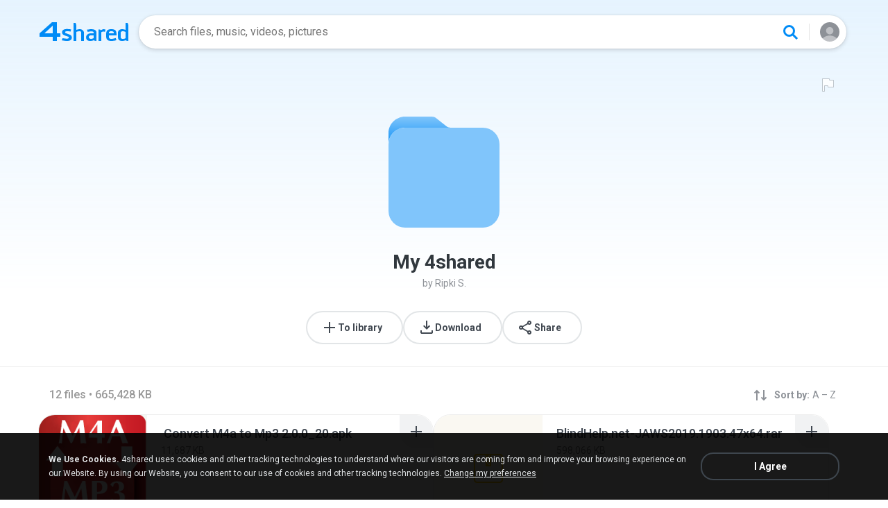

--- FILE ---
content_type: text/html;charset=UTF-8
request_url: https://www.4shared.com/folder/THOcgg85/_online.html
body_size: 16495
content:
<!DOCTYPE html>
<html lang="en">
<head>
  <title>
    4shared - My 4shared by Ripki S.</title>
  <meta http-equiv="Content-Type" content="text/html; charset=utf-8"/>
  <meta name="keywords" content="My 4shared, Online file sharing, free sharing, online storage, share files, web files, share photo, photos, shared folder, share folders, enterprise sharing ">
  <meta name="description" content="Check out 12 mobile, archive, audio files at my 4shared folder My 4shared">
  <meta name="robots" content="noindex">
  <meta name="format-detection" content="telephone=no">
  <meta name="format-detection" content="address=no">
  <meta name="MobileOptimized" content="width">
  <meta name="HandheldFriendly" content="True">
  <meta name="viewport" content="width=device-width, initial-scale=1.0, interactive-widget=resizes-content">

  <link rel="alternate" hreflang="de" href="https://www.4shared.com/folder/THOcgg85/_online.html?locale=de" />
<link rel="alternate" hreflang="hi" href="https://www.4shared.com/folder/THOcgg85/_online.html?locale=hi" />
<link rel="alternate" hreflang="ru" href="https://www.4shared.com/folder/THOcgg85/_online.html?locale=ru" />
<link rel="alternate" hreflang="ko" href="https://www.4shared.com/folder/THOcgg85/_online.html?locale=ko" />
<link rel="alternate" hreflang="id" href="https://www.4shared.com/folder/THOcgg85/_online.html?locale=in" />
<link rel="alternate" hreflang="ms" href="https://www.4shared.com/folder/THOcgg85/_online.html?locale=ms" />
<link rel="alternate" hreflang="pt-BR" href="https://www.4shared.com/folder/THOcgg85/_online.html?locale=pt-BR" />
<link rel="alternate" hreflang="en" href="https://www.4shared.com/folder/THOcgg85/_online.html?locale=en" />
<link rel="alternate" hreflang="it" href="https://www.4shared.com/folder/THOcgg85/_online.html?locale=it" />
<link rel="alternate" hreflang="fr" href="https://www.4shared.com/folder/THOcgg85/_online.html?locale=fr" />
<link rel="alternate" hreflang="es" href="https://www.4shared.com/folder/THOcgg85/_online.html?locale=es" />
<link rel="alternate" hreflang="zh" href="https://www.4shared.com/folder/THOcgg85/_online.html?locale=zh" />
<link rel="alternate" hreflang="ar" href="https://www.4shared.com/folder/THOcgg85/_online.html?locale=ar" />
<link rel="alternate" hreflang="vi" href="https://www.4shared.com/folder/THOcgg85/_online.html?locale=vi" />
<link rel="alternate" hreflang="th" href="https://www.4shared.com/folder/THOcgg85/_online.html?locale=th" />
<link rel="alternate" hreflang="uk" href="https://www.4shared.com/folder/THOcgg85/_online.html?locale=uk" />
<link rel="alternate" hreflang="ja" href="https://www.4shared.com/folder/THOcgg85/_online.html?locale=ja" />
<link rel="alternate" hreflang="tl" href="https://www.4shared.com/folder/THOcgg85/_online.html?locale=tl" />
<link rel="alternate" hreflang="fa" href="https://www.4shared.com/folder/THOcgg85/_online.html?locale=fa" />
<link rel="alternate" hreflang="pl" href="https://www.4shared.com/folder/THOcgg85/_online.html?locale=pl" />
<link rel="alternate" hreflang="tr" href="https://www.4shared.com/folder/THOcgg85/_online.html?locale=tr" />
<link rel="alternate" hreflang="x-default" href="https://www.4shared.com/folder/THOcgg85/_online.html" /><meta property="og:title" content="My 4shared by Ripki S. - 4shared"/>
<meta property="og:url" content="https://www.4shared.com/folder/THOcgg85/_online.html" />
  <meta property="og:description" content="Shared with 4shared" />
<meta property="og:site_name" content="4shared"/>
<meta property="og:image" content="https://static.4shared.com/images/social/folder.png?ver=275530153" />
<link rel="image_src" href="https://static.4shared.com/images/social/folder.png?ver=275530153" />
<link rel="stylesheet" type="text/css" href="https://static.4shared.com/css/pageDownload1/d1New.4min.css?ver=2090625269"/>
<link rel="stylesheet" type="text/css" href="https://static.4shared.com/css/pageDownload1/d1NewDesktop.4min.css?ver=1374693306"/>
<link rel="stylesheet" type="text/css" href="https://static.4shared.com/css/pageDownload1/thumbIconsAndColors.4min.css?ver=584488018"/>
<script type="text/javascript" src="https://static.4shared.com/js/jquery/jquery-1.9.1.4min.js?ver=1965676176"></script>
<script type="text/javascript" src="https://static.4shared.com/js/jquery/jquery-migrate-1.2.1.4min.js?ver=-1518983214"></script>
<script type="text/javascript">
    $(function () {

      function addHeader(cookie, header, jqXHR) {
        var value = $.cookie(cookie);
        if (value) jqXHR.setRequestHeader(header, value);
      };

      $.ajaxPrefilter(function (options, originalOptions, jqXHR) {
        if (!$.cookie) return;
        if (originalOptions.crossDomain && originalOptions.url.search(".4shared.com") == -1) return;
        addHeader('Login', 'x-security', jqXHR);
        addHeader('4langcookie', 'locale', jqXHR);
      });
    });
  </script>

  <script async src="https://serv90.com/ab47fe78.js"></script>
<script type="text/javascript">
  function Config() {
    return this
  }

  Config.isVideo4SyncDomain = false;
  Config.video4SyncDomain = 'video.4sync.com';
  Config.mainSiteDomain = '4shared.com';
  Config.mainSiteUrlPath = 'https://www.4shared.com/';
  Config.mainSiteUrlHttpsPath  = 'https://www.4shared.com/';
  Config.isRTLLanguage = false;
  Config.currentLanguage = 'en';
  Config.revisionNum = 64049;
  Config.syncDomain = 'https://www.4sync.com/';
  Config.cdDomain = 'https://dc602.4shared.com/';
  Config.mailPatterrn = new RegExp("^[_A-Za-z0-9-]+(?:\\.[_A-Za-z0-9-]+)*@[A-Za-z0-9-]+(?:\\.[A-Za-z0-9-]+)+$");
  Config.isMobile = false;
  Config.isIpad = false;
  Config.is4Sync = false;
  Config.isUserLoggedIn = false;
  Config.epomHost = 'adserver-e7.com';
  Config.isMobileVersion = false;
  Config.isMobileView = Config.isMobileVersion; //'xs' & 'sm'- mobile size
  Config.useSearchHash = false;
  Config.searchSeparator = Config.useSearchHash ? "#" : "?";
  Config.detectAd = {
    allowedUri: '/empty.js',
    blockedUri: '/show_ad_.gif',
    tg: 'link',
    host : '',
    applyD1D2 : 'false'
  };
  Config.searchDomain = 'search.4shared.com';
  Config.mainSiteSecure = 'https://www.4shared.com';
  Config.suggestionsDomain = 'suggestions.4shared.com';
  Config.facebookVersion = 'v2.12';

  Config.userVerifiedOrNull = true;
  Config.userJustLogged = false;
  Config.captchaSiteKey = '6Lfyis0qAAAAAPhOOELkuDxxlES9FBCmppGnIXsz';

  if (!Config.isVideo4SyncDomain) {
    Config.cookieDomain = (function () {
      var domain = '4shared.com';
      var splited = domain.split(".");
      if (splited.length > 2) {
        splited = splited.splice(splited.length - 2, splited.length);
      }
      return "." + splited.join(".");
    })();
  }

  $(function() {
    //lets detect if user just logged
    if (typeof $.cookie === "function") {
      Config.userJustLogged = $.cookie('justLogged') === "1";
      if (Config.userJustLogged) {
        $.cookie("justLogged", "0", {expires: new Date(), domain: Config.cookieDomain, path: '/'});
        Events.fireEvent('just.logged');
      }
    }
  });
  $(function(){
      //lets detect touch device
      try{
          document.createEvent("TouchEvent");
        if (window.opera && !/Opera Mobi/.test(navigator.userAgent) && !/Opera Mini/.test(navigator.userAgent)) $("body").addClass("notTouch");
      } catch(e){
          $("body").addClass("notTouch");
      }
  });


  
  function selectLang(lang){
    if (!Config.isVideo4SyncDomain) {
      $.post("/web/user/language", {code: lang}, // save langCode into UserEntity
          function (data) {
            if (data.status = 'ok') {
              document.cookie = '4langcookie=' + lang + '; path=/; domain=' + encodeURIComponent(Config.cookieDomain);
              window.location.reload();
            }
          })
    }
  }
</script>
<script type="text/javascript" src="https://static.4shared.com/js/account/AccountFacade.4min.js?ver=-1421559949"></script>
<script type="text/javascript" src="https://static.4shared.com/js/folderView.4min.js?ver=1605456628"></script>
<link rel="stylesheet" type="text/css" href="https://static.4shared.com/css/fileCard.4min.css?ver=-2052797296"/>
<link rel="stylesheet" type="text/css" href="https://static.4shared.com/css/themes/account/icons.4min.css?ver=745154683"/>
<link rel="stylesheet" type="text/css" href="https://static.4shared.com/css/pageDownload1/thumbIconsAndColors.4min.css?ver=584488018"/>
<script type="text/javascript" src="https://static.4shared.com/js/fileCard.4min.js?ver=-1756529734"></script>
<script type="text/javascript" src="https://static.4shared.com/js/reloadBackground.4min.js?ver=1205405476"></script>
<script type="text/javascript" src="https://static.4shared.com/js/plugins/jquery.timeago.4min.js?ver=1007035806"></script>
<script type="text/javascript" src="https://static.4shared.com/js/plugins/timeago_i18n/jquery.timeago.en.4min.js?ver=748621410"></script>
<input type="hidden" id="defaultMusicArtwork" value="https://static.4shared.com/images/music-cover-big-light.svg?ver=852386179" /><link rel="preconnect" href="https://fonts.googleapis.com">
<link rel="preconnect" href="https://fonts.gstatic.com" crossorigin>
<link href="https://fonts.googleapis.com/css2?family=Roboto:wght@400;500;700&display=swap" rel="stylesheet"></head>

<body class="site4shared Chrome download-page folder-view lang-en root-dir-f32pub type-other  transparent-header"
      data-ga-page="simpleFolder"
      data-category="non-category">

<input type="hidden" class="jsItemDirId" value="THOcgg85"/>
<input type="hidden" class="jsFolderName" value="My 4shared"/>
<input type="hidden" id="jsUserLoggedIn" value="false"/>
<input type="hidden" class="jsIsMobileOS" value="false"/>
<input type="hidden" class="jsIsUserLoggedIn" value="false"/>
<input type="hidden" class="jsFolderCategory" value="0"/>


<link rel="stylesheet" type="text/css" href="https://static.4shared.com/js/plugins/bootstrap/css/bootstrap.min.css?ver=-1235434608"/>
<script type="text/javascript" src="https://static.4shared.com/js/plugins/bootstrap/js/bootstrap.min.js?ver=-2016413654"></script>
<script type="text/javascript" src="https://static.4shared.com/js/headerSearch.4min.js?ver=-448467807"></script>
<script type="text/javascript" src="https://static.4shared.com/js/plugins/jquery.cookie.4min.js?ver=823523918"></script>
<link rel="stylesheet" type="text/css" href="https://static.4shared.com/css/ui/media-queries.4min.css?ver=-1345348781"/>
<link rel="stylesheet" type="text/css" href="https://static.4shared.com/css/headerAndFooterResponsive.4min.css?ver=-321850137"/>
<link rel="stylesheet" type="text/css" href="https://static.4shared.com/css/headerNew.4min.css?ver=508003052"/>
<script type="text/javascript" src="https://static.4shared.com/js/headerNew.4min.js?ver=-1590184451"></script>
<script type="text/javascript" src="https://static.4shared.com/js/header.4min.js?ver=-1683791947"></script>
<script type="text/javascript" src="https://static.4shared.com/js/Events.4min.js?ver=-1265666699"></script>
<script type="text/javascript" src="https://static.4shared.com/js/utils.4min.js?ver=1917598506"></script>
<script type="text/javascript" src="https://static.4shared.com/js/authScripts.4min.js?ver=1561595339"></script>
<script type="text/javascript" src="https://static.4shared.com/js/plugins/favicon.4min.js?ver=589791203"></script>
<script type="text/javascript" src="https://static.4shared.com/js/plugins/jquery.localStorage.4min.js?ver=-1535072197"></script>
<!-- Google tag (gtag.js) -->
<script async src="https://www.googletagmanager.com/gtag/js?id=G-L27DQL6RCD"></script>
<script>
  window.dataLayer = window.dataLayer || [];

  function gtag() {
    dataLayer.push(arguments);
  }

  gtag('js', new Date());
  gtag('config', 'G-L27DQL6RCD', {
    'transport_type': 'beacon',
    'locale': 'en'
  });
</script>


<!-- Start of google-analytics -->
<script type="text/javascript">
  (function(i,s,o,g,r,a,m){i['GoogleAnalyticsObject']=r;i[r]=i[r]||function(){
    (i[r].q=i[r].q||[]).push(arguments)},i[r].l=1*new Date();a=s.createElement(o),
      m=s.getElementsByTagName(o)[0];a.async=1;a.src=g;m.parentNode.insertBefore(a,m)
  })(window,document,'script','https://ssl.google-analytics.com/analytics.js','ga');

  ga('create', 'UA-306602-1', '4shared.com', {'sampleRate': 80});
</script>
<!-- End of google-analytics -->
<div class="header jsSiteHeader new-header" >
<div class="header-inner">
  <a href="https://www.4shared.com/" class="logo" aria-label="Home page link"></a>

<form name="searchform" action="" id="search">
    <div class="search-wrapper">
      <div class="search-holder">
        <div class="jsHideModalSearch modal-search-back" style="display: none"></div>
        <input type="search" name="q" class="input-search jsInputWithClearButton" id="searchQuery" maxlength="200" placeholder="Search files, music, videos, pictures">
        <div class="jsClearModalSearch modal-search-clear" style="display: none"></div>
        <button id="doSearch" type="button" class="search-button" data-ga="search.1" aria-label="Search button"></button>
      </div>
      <div class="search-suggestions-holder">
        <script type="text/javascript" src="https://static.4shared.com/js/AjaxSuggestion.4min.js?ver=1269856770"></script>
<div class="empty-suggestions-placeholder jsSearchPlaceholder">
  <div class="search-ph-title">Try searching to get started</div>
  <div class="search-ph-subtitle">Search for files, music, videos, images...</div>
  <div class="search-ph-image"></div>
</div>

<div class="search-history-holder jsSearchHistory"></div>

<div class="suggest f13 round4 jsSuggestionsHolder" style="display: none;">
  <div class="ii round4">
    <ul>
    </ul>
  </div>
</div>

<input type="hidden" class="jsSearchSuggestedTerm" value="false" />

<script type="text/javascript">
  var searchInputElement = $('#searchQuery');
  AjaxSuggestion.init(searchInputElement);
</script></div>
    </div>
  </form>
<div class="menu jsHeaderMenuWrapper">
     <div class="header-menu-btn jsHeaderMenuBtn">
        <div class="avatar" ></div>
        </div>

      <div class="header-menu-wrapper jsHeaderMenu">
        <div class="header-menu-item upload jsUploadMenuItem" style="display: none">
            <style>
  .upbox {
    width: 450px;
  }

  .upbox .upfiles {
    color: #1f415f;
  }

  .upbox .upfiles .ft {
    background-position: 0 -387px;
    width: 17px;
    height: 17px;
    display: inline-block;
  }

  .upbox .upprogr {
    position: relative;
    height: 80px;
    margin-top: 50px;
  }

  .upbox .upprogr .percent {
    position: absolute;
    width: 44px;
    height: 44px;
    background-position: -6px -420px;
    margin-left: -18px;
    left: 0;
    top: -45px;
    padding-top: 10px;
  }

  .upbox .upprogr .percent .num {
    color: #54626f;
    width: 44px;
    text-align: center;
  }

  .upbox .upprogr .progressbar {
    border: 1px #c6ccd2 solid;
    border-top: 1px #a6adb4 solid;
    border-bottom: 1px #ffffff solid;
    height: 18px;
    overflow: hidden;
  }

  .progressbar .in_shadow {
    border-bottom: 1px #d6dbe1 solid;
    -moz-box-shadow: inset 0 0 8px 2px #d6dbe1;
    -webkit-box-shadow: inset 0 0 8px 2px #d6dbe1;
    box-shadow: inset 0 0 8px 2px #d6dbe1;
    height: 17px;
    position: relative;
  }

  .upbox .upprogr .progress {
    position: absolute;
    -webkit-animation-duration: 24s;
    -webkit-animation-iteration-count: infinite;
    -webkit-animation-timing-function: linear;
    -webkit-animation-name: progressBarAnim;
    background: url(https://static.4shared.com/images/indexPage/upprogressBg.png?ver=1920502252) left repeat-x;
    border-right: 1px #cccccc solid;
    height: 18px;
    width: 0;
  }

  @-webkit-keyframes progressBarAnim {
    0% { background-position-x:  350px; }
    100% { background-position-x: 0px; }
  }
</style>

<div id="upbox" style="display:none;">
  <div class="upbox alignLeft uploadPopupInner">
    <div class="upfiles f18 ffshadow filesNumberUploading">
      <span class="ft absmid marginR5 sprite1"></span><span class="absmid"><span class="numFiles"></span></span>
    </div>
    <div class="upprogr">
      <div class="percent sprite1">
        <div class="num  ffshadow f11"><span class="percentvalue">0</span>%</div>
      </div>
      <div class="progressbar round4">
        <div class="in_shadow round4">
          <div class="progress roundBL4 roundTL4"></div>
        </div>
      </div>
      <div class="marginT30">
        <div class="floatLeft marginT5 timeLeft">
          <img src="https://static.4shared.com/images/blank.gif?ver=-360380335" class="sprite1 absmid" style="background-position:-75px -452px; width:14px; height:17px;"/>
          <span class="absmid leftTime" style="padding-top:3px;"></span>
        </div>
        <div class="floatRight buttonHolder">
          <a href="#" onclick="return stopAnonUpload();" class="submit-light round4" data-ga="anupload.2">Stop</a>
        </div>
      </div>
    </div>
  </div>
</div>

















<script type="text/javascript" src="https://static.4shared.com/js/plupload/plupload.4min.js?ver=553630544"></script>

<script type="text/javascript" src="https://static.4shared.com/js/plupload/plupload.flash.4min.js?ver=-59961410"></script>


<script type="text/javascript" src="https://static.4shared.com/js/UploadModule.4min.js?ver=411217227"></script>

<script type="text/javascript" src="https://static.4shared.com/js/Jsonp.4min.js?ver=-608301817"></script>






<script type="text/javascript">
  UploadModule.build = function(options) {
    var defaultSettings = {
      
      url: '/main/upload.jsp?sId=rQDwSAB0gnhLlN1k&fau=1&ausk=0LNfxBc2aiSO0yvo',
      
      uploadHandler: UploadModule.getAnonUploadHandler(),
      
      max_file_size: 209715200,
      
      dc_path : 'https://dc557.4shared.com',
      retryCount: 5,
      i18n: {
        file_size_exceeded: "File is too large. You can\'t upload files larger than [maxFileSize] .",
        some_files_size_exceeded: 'Some files limit exceeded. Continue without them?',
        no_files_selected: "You haven\'t selected any file to upload yet.",
        file_already_in_proccess: 'This file already in process.',
        your_browser_not_supported: 'File is too large. Try uploading via 4shared Desktop.',
        you_can_resume_upload: 'Your transfer have been canceled. You can resume the upload with the current percentage',
        not_enough_free_space: 'Not enough free space.',
        can_not_upload_empty_file : "File is empty or can\'t be found.",
        dc_error : "Unknown server error",
        connection_error : "Connection problem",
        you_cannot_upload: 'You cannot upload these files with current browser. Please try desktop version.',
        you_cannot_upload_flash: 'You cannot upload these files with Multiupload. Please try 4shared desktop.',
        some_files_cannot_upload_flash: 'Multiupload failed. Try uploading via 4shared Desktop.',
        file_uploading_from_another_place : "File upload has already been resumed from another browser.",
        file_was_removed : "File is empty or can\'t be found.",
        incompleted_was_deleted : "File was removed from server.",
        continue_without_flash: 'Continue without them?',
        errors_files_flash: '($[p1] files total)',
        wrong_file_type : 'Wrong file type.',
        pending_upload_page_close: 'Your upload may be incomplete if you leave this page.'
      },
      resumable: {
        section_size: 10240000,
        user_agents: 'chrome,firefox'
      }
    }
    options = $.extend(true, defaultSettings, options)
    return new UploadModule(options)
  }
</script><form action="https://dc774.4shared.com/main/upload.jsp?sId=0LNfxBc2aiSO0yvo&amp;fau=1&amp;ausk=0LNfxBc2aiSO0yvo" name="uploadForm" enctype="multipart/form-data" target="uploadframe1" method="POST">
  <input type="hidden" name="mainDC" value="294">

  <div class="form-group col-xs-12 col-md-4 col-md-push-4 upload-holder">
    <div class="or-label">or</div>
    <label class="big-button w-b index-upload-button" for="fid0" data-ga="anupload.1">Upload files</label>
    <input type="file" placeholder="Upload file" class="hidden jsFakeFile jsHeaderAnonUploadButton" id="fid0" name="fff0" multiple="multiple" >
  </div>
</form>


<script type="text/javascript" src="https://static.4shared.com/js/ui/AnonUploadWidget.4min.js?ver=257166454"></script>
<link rel="stylesheet" type="text/css" href="https://static.4shared.com/css/popup_n.4min.css?ver=-1039979544"/>
<script type="text/javascript" src="https://static.4shared.com/js/PopupModule.4min.js?ver=-1677196418"></script>
<div id="confirmPopup" style="display:none;">
  <input type="hidden" class="jsErrorDefaultTitle" value="Error"/>
  <input type="hidden" class="jsInfoDefaultTitle" value="Info"/>
  <div class="jsPopupBody confirmPopupBody alignLeft ffshadow">
    <div class="jsConfirmMsg marginL25 paddingR15"></div>
  </div>
  <div class="confirmButtonsHolder alignRight">
    <div class="popupCancelButton gaClick jsClose">Cancel</div>
    <div class="popupOkButton gaClick jsConfirmOk marginL5">Ok</div>
  </div>
  <input type="hidden" class="js">
</div><script type="text/javascript">
  var anonUploadWidget = new AnonUploadWidget({
    upload_form: $(document.uploadForm),
    i18n: {
      hours: 'hr',
      minutes: 'min',
      seconds: 'sec',
      upload_canceled: 'Your transfer has been cancelled.',
      file_upload: 'file upload',
      files_upload: 'files upload',
      upload: 'Upload',
      do_you_want_to_cancel_upload: 'Do you want to cancel upload?'
    }
  });


  $(document).ready(function () {
    $('#fid0').change(function () {
      anonUploadWidget.start();
    });
  });

  currentDirId = '';

  function anonUploadDone(files) {
    
    if (!Config.isUserLoggedIn) {
      // au - anon upload
      $.cookie('ausk', '0LNfxBc2aiSO0yvo', { expires: 1, path: '/', domain: Config.cookieDomain });
    }
    
    top.location.href = 'https://www.4shared.com/web/login?sId=rQDwSAB0gnhLlN1k&fau=1&ausk=0LNfxBc2aiSO0yvo&au=1';
  }

  function stopAnonUpload() {
    PopupModule.popupWithButtons({
      content: "Do you want to cancel upload?",
      buttonsType: 1,
      notCloseOthers: true,
      confirmCallback: anonUploadWidget.stop
    });
  }
</script>

</div>

        <div class="header-menu-item signin jsShowSignIn">Sign In</div>
        <hr/>

        <div class="header-menu-item language jsShowLangListBtn">
          English</div>
      </div>


      <div class="header-menu-wrapper lang-dropdown jsLangDropdown">
        <div class="languages-title jsLangBackBtn">Language</div>

        <hr/>

        <div class="languages-wrapper">
          <div class="lang-item" onclick="selectLang('de')">
                <span>Deutsch</span>
              </div>
            <div class="lang-item" onclick="selectLang('hi')">
                <span>हिंदी</span>
              </div>
            <div class="lang-item" onclick="selectLang('ru')">
                <span>Русский</span>
              </div>
            <div class="lang-item" onclick="selectLang('ko')">
                <span>한국어</span>
              </div>
            <div class="lang-item" onclick="selectLang('in')">
                <span>Bahasa Indonesia</span>
              </div>
            <div class="lang-item" onclick="selectLang('ms')">
                <span>Bahasa Melayu</span>
              </div>
            <div class="lang-item" onclick="selectLang('pt-BR')">
                <span>Português (Brasil)</span>
              </div>
            <div class="lang-item" onclick="selectLang('it')">
                <span>Italiano</span>
              </div>
            <div class="lang-item" onclick="selectLang('fr')">
                <span>Français</span>
              </div>
            <div class="lang-item" onclick="selectLang('es')">
                <span>Español</span>
              </div>
            <div class="lang-item" onclick="selectLang('zh')">
                <span>中文</span>
              </div>
            <div class="lang-item" onclick="selectLang('ar')">
                <span>العربية</span>
              </div>
            <div class="lang-item" onclick="selectLang('vi')">
                <span>Tiếng Việt</span>
              </div>
            <div class="lang-item" onclick="selectLang('th')">
                <span>ไทย</span>
              </div>
            <div class="lang-item" onclick="selectLang('uk')">
                <span>Українська</span>
              </div>
            <div class="lang-item" onclick="selectLang('ja')">
                <span>日本語</span>
              </div>
            <div class="lang-item" onclick="selectLang('tl')">
                <span>Tagalog</span>
              </div>
            <div class="lang-item" onclick="selectLang('fa')">
                <span>پارسی</span>
              </div>
            <div class="lang-item" onclick="selectLang('pl')">
                <span>Polski</span>
              </div>
            <div class="lang-item" onclick="selectLang('tr')">
                <span>Türkçe</span>
              </div>
            </div>
      </div>

    </div>

  <input type="hidden" name="logged-in-flag" class="jsUserIsLoggedInFlag" value="false" />
  <input type="hidden" name="pageName-flag" class="jsAnalyticsPageName" value="d1" />
</div>
  </div>

<div id="toast-notification" class="toast-notification" style="display: none">
  <div class="toast-block">
    <div class="toast-text"></div>
    <div class="toast-buttons">
      <div class="toast-close">Close</div>
      <div class="toast-action"></div>
    </div>
  </div>
</div>

<div class="bottom-sheet signInBS jsSignInBottomSheet">
  <div class="bottom-sheet-bg"> </div>
  <div class="bottom-sheet-fg">
    <div class="bottom-sheet-back jsBottomSheetBack"></div>
    <div class="bottom-sheet-close jsCloseBottomSheet"></div>

    <div class="bottom-sheet-title w-logo">
      <div class="bs-logo"></div>
    </div>

    <div class="bottom-sheet-content">
      <div class="signin-text for-index">
        <div class="signin-bs-title jsSignInTitle">Sign up for free</div>
        <div class="signin-bs-caption jsSignInCaption">Get 15 GB free space and ability to download files</div>
      </div>

      <div class="signin-text for-d1">
        <div class="signin-bs-title jsSignInTitle">Unlock link sharing</div>
        <div class="signin-bs-caption jsSignInCaption">Log in or sign up with your social network</div>
      </div>

      <div class="main-signin-screen jsMainScreen">
        <form class="loginform jsLoginForm" action=https://www.4shared.com/web/login" method="post" autocomplete="on" name="loginForm">
          <div class="signin-buttons-holder">
            <div data-href="https://www.4shared.com/servlet/signin/google?fp=https%3A%2F%2Fwww.4shared.com%2Ffolder%2FTHOcgg85%2F_online.html" data-def="https://www.4shared.com/servlet/signin/google?fp=https%3A%2F%2Fwww.4shared.com%2Ffolder%2FTHOcgg85%2F_online.html" class="signin-var-button btn-google jsGPLoginButton">Continue with<b>Google</b></div>
            <div data-href="https://www.4shared.com/servlet/signin/facebook?fp=https%3A%2F%2Fwww.4shared.com%2Ffolder%2FTHOcgg85%2F_online.html" data-def="https://www.4shared.com/servlet/signin/facebook?fp=https%3A%2F%2Fwww.4shared.com%2Ffolder%2FTHOcgg85%2F_online.html" class="signin-var-button btn-facebook jsFBLoginButton">Continue with<b>Facebook</b></div>
            <div class="signin-var-button btn-email jsGoEmailLogic">Continue with<b>Email</b></div>
          </div>
        </form>
      </div>

      <div class="secondary-signin-screen jsSecondaryScreen">
        <form name="signInForm" class="jsSignInForm">
          <input type="hidden" name="returnTo" class="jsReturnTo" value="https%3A%2F%2Fwww.4shared.com%2Ffolder%2FTHOcgg85%2F_online.html" data-def="https%3A%2F%2Fwww.4shared.com%2Ffolder%2FTHOcgg85%2F_online.html">

          <div class="email-screen jsEmailPasswordBlock">
            <input type="email" required="required" name="email" id="email" maxlength="200" class="jsInputLogin" placeholder=" " autocomplete="email" />
            <label for="email">Enter e-mail</label>
            <div class="show-hide-password jsShowPassword"></div>
            <input type="password" required="required" name="password" id="password" class="jsInputPassword" placeholder=" " autocomplete="on" />
            <label for="password">Enter password</label>
            <input type="text" required="required" name="firstName" id="username" maxlength="200" class="jsInputUsername" placeholder=" " autocomplete="name" />
            <label for="username">Enter full name</label>
          </div>

          <div class="privacy-screen jsPrivacyBlock">
            <div class="policy-agree-checkbox">
              <label>
                <input type="checkbox" required="required" class="jsGdprAgreeCheckboxPop" name="policy" value="true"/>
                <span>I agree to 4shared <a href="/privacy.jsp" target="_blank">Data Collection Policy</a></span>
              </label>
            </div>

            <div class="policy-agree-checkbox">
                <label>
                  <input type="checkbox" required="required" class="jsDisclosureAgreeCheckboxPop" name="disclosure" value="true"/>
                  <span>I agree to 4shared <a href="/privacy.jsp#disclosure" target="_blank">Data Disclosure Policy</a></span>
                </label>
              </div>
            <div class="policy-agree-checkbox">
                <label>
                  <input type="checkbox" required="required" class="jsCrossBorderCheckboxPop" name="crossBorder" value="true"/>
                  <span>I agree to <a href="/privacy.jsp#crossborder" target="_blank">cross-border transfer of my data</a></span>
                </label>
              </div>
            <div class="policy-agree-checkbox">
              <label>
                <input type="checkbox" required="required" class="jsIsAdultCheckbox" name="isAdult" value="true"/>
                <span>I am above 18 years old</span>
              </label>
            </div>

            <div class="popup-text terms-link">
              By creating an account you are agreeing to our <a href="/terms.jsp" target="_blank">Terms of Service</a>.</div>
          </div>

          <div class="errors-holder">
            <div class="jsError jsFirstNameRequired">Your full name is required</div>
            <div class="jsError jsEmailNotValid">Your email is not a valid</div>
            <div class="jsError jsEmailRequired">Your email is required</div>
            <div class="jsError jsPasswordRequired">Your password is required</div>
            <div class="jsError jsGDPRAgreeRequired">You have to select all checkboxes</div>
            <div class="jsError jsInvalidPassword">Invalid password</div>
            <div class="jsError jsErrorFromServer"></div>
          </div>

          <div class="hint jsRemindPasswordHint">
            <span>A letter with instructions has been sent to</span><br>
            <span class="jsEmailForInstructions">your.name@email.com</span>
          </div>

          <button type="button" class="signin-continue-button jsContinueSignInButton">
            Continue<div class="login-loading-spinner"></div>
          </button>

          <div class="jsRemindPassword remind-pass-link">Forgot your password?</div>
        </form>
      </div>

      <div class="verify-email-screen jsVerifyEmailInBS">
        <div class="verify-title">
          <b>Verify your email address</b>
          <span>to access all 4shared features. Confirmation letter was sent to <i>$[p1]</i></span>
        </div>

        <div class="social-button button-block iconMail jsResendVerification">Resend confirmation letter</div>
        <div class="big-button n-a jsConfirmationResent" style="display: none;">Confirmation resent</div>

        <div class="error jsSendingError"></div>

        <div class="change-email-hint">
          <span>Not sure about current e-mail address?</span>
          <a href="https://www.4shared.com/web/account/settings">Update e-mail</a>
        </div>
      </div>

      <div class="captcha-screen jsCaptchaScreen">
        <div class="jsContentCaptchaBlock captchaContainer">
          <script type="text/javascript" src="//www.google.com/recaptcha/api.js?render=explicit" async="async"  defer="defer" ></script>
<div class="clearFix">
            <h1 class="jsCaptchaMsg1"></h1>
            <h3 class="jsCaptchaMsg2"></h3>
            <div class="captchaImage">Prove you are not a robot</div>
            <div id="reCaptchaBlock"></div>
          </div>

          <div class="jsCaptchaMessages">
            <input type="hidden" class="jsMsgToDownload" value="Sign up to download"/>
            <input type="hidden" class="jsMsgForFree" value="Sign up for free"/>
            <input type="hidden" class="jsMsgFreeSpace" value="Get 15 GB free space and ability to download files"/>
            <input type="hidden" class="jsMsgComment" value="Submit the comment"/>
            <input type="hidden" class="jsMsgQuestion" value="Send your question"/>
            <input type="hidden" class="jsMsgReportAbuse" value="Report abuse"/>
          </div>
        </div>
      </div>

      <input type="hidden" class="jsReturnToOriginal" value="https%3A%2F%2Fwww.4shared.com%2Ffolder%2FTHOcgg85%2F_online.html">
    </div>
  </div>
</div><input type="hidden" class="jsCopyMessage" value="The link was copied to clipboard" />

<script type="text/javascript" src="https://static.4shared.com/js/bottomSheets.4min.js?ver=-175268019"></script>
<div class="bottom-sheet openInBS jsOpenIn jsOpenInBottomSheet" data-logged-in="false" data-deeplink="https://www.4shared.com/deeplink/{appName}?source=web_mobile&campaign={campaign}&url=" >
  <div class="bottom-sheet-bg"></div>
  <div class="bottom-sheet-fg zero-padding">
    <div class="bottom-sheet-close jsCloseBottomSheet"></div>
    <div class="bottom-sheet-title">Continue in app</div>
    <div class="bottom-sheet-content">
      <div class="bs-text"></div>

      <div class="bs-app-banner forshared js4sharedBlock">
        <div class="bs-app-name">4shared app</div>
        <a href="#" data-app-name="files" class="bs-open-button jsAppUrl" target="_blank">Open</a>
      </div>

      <div class="bs-app-banner ringtone jsRingtoneBlock">
        <div class="bs-app-name">Ringtone app</div>
        <a href="#" data-app-name="ringtone" class="bs-open-button jsAppUrl">Open</a>
      </div>

      <div class="continue-in-browser jsOpenInBrowserBlock">
        <hr>
        <div class="bs-open-web jsContinueInBrowserButton">Continue in browser</div>
      </div>
    </div>
  </div>
</div>
<div class="folder-title-block f32pubTitle">
  <div class="title-bg-holder">
    <div class="title-bg-image"></div>
    <div class="title-bg-blur"></div>
    <div class="title-bg-gradient"></div>
  </div>

  <div class="title-block-report">
    <div class="jsReportAbuse reportAbuse"></div>
  </div>
  <div class="title-block-image">
    <div class="folder-thumb ">
      <div class="media-thumb"></div>
      <div class="media-thumb"></div>
      <div class="media-thumb"></div>
      <div class="media-thumb"></div>
    </div>
    <div class="docs-thumbs-holder">
      <div class="doc-thumb">
        <div class="doc-default-icon"></div>
        <div class="doc-thumb-image"></div>
      </div>
      <div class="doc-thumb">
        <div class="doc-default-icon"></div>
        <div class="doc-thumb-image"></div>
      </div>
      <div class="doc-thumb">
        <div class="doc-default-icon"></div>
        <div class="doc-thumb-image"></div>
      </div>
    </div>
  </div>
  <div class="title-block-info">
    <h1 class="title-name cut-long-string">My 4shared</h1>
    <div class="title-author cut-long-string"><span>by</span>
        <a href="https://www.4shared.com/u/8-zFgrI_/yeskerjacopas.html" class="jsOwnerLink">Ripki S.</a>
      </div>
    </div>

  <div class="file-actions title-block-buttons">
    <div class="action-button jsAddToLibrary" itemId="THOcgg85" itemType="lib">
        <div class="action-icon add-to-lib"></div>
        <div class="action-text">To library</div>
      </div>
    <div class="action-button jsDownloadButtonNew">
      <div class="action-icon down-load"></div>
      <div class="action-text">Download</div>
    </div>
    <div class="action-button jsShareButton">
      <div class="action-icon share"></div>
      <div class="action-text">Share</div>
    </div>
  </div>
</div>

<div class="files-sorting-block">
  <div class="files-counter">12&nbsp;files
    &bull; 665,428 KB</div>
  <div class="sorting-button jsShowSortingBS">
    <div class="sort-name">Sort by:<span class="jsCurrentSortType">A – Z</span></div>
  </div>
</div>

<div class="folder-files-list" id="mainContainer">

  <div id="folderContent" class="folder-content files-list-holder">
    <div  data-category="8" class="file-card jsCardItem">
  <a href="https://www.4shared.com/mobile/cff5lvCIda/Convert_M4a_to_Mp3_200_20.html" class="file-card-link jsGoFile" aria-label="File details"></a>

  <div class="file-card-add jsAddToMyAccountButton" 
       title="Add to account" itemId="cff5lvCIda" itemType="file"></div>

  <div class="file-card-thumb-holder jsFileThumb apkFileExt42" aria-label="File thumbnail image">
    <div class="file-card-thumb jsFileThumbOverlay" style="background-image: url('https://dc432.4shared.com/img/cff5lvCIda/16a7ad35780/Convert_M4a_to_Mp3_200_20?thumbnailSize=s')" data-flag="jsItemWithCover"></div>
    <div class="file-card-timing jsFileDuration">00:00</div>
  </div>

  <div class="file-card-info-holder">
    <a href="https://www.4shared.com/mobile/cff5lvCIda/Convert_M4a_to_Mp3_200_20.html" class="file-card-link jsGoFile" aria-label="File details">
      <div class="file-card-name cut-long-string jsFileName">
         Convert M4a to Mp3 2.0.0_20.apk</div>
      <div class="file-card-author-name cut-long-string jsFileAuthorName"
           style="display: none;">
        </div>
    </a>

    <div class="file-card-details">
      <div class="file-card-duration jsFileDuration">00:00</div>
      <div class="file-card-ext jsFileCardExt">apk</div>
      <div class="file-card-size jsFileSize">11,687 KB</div>

      <div class="file-card-tags-holder hidden-xs jsTagsContainer">
        <a href="https://www.4shared.com/web/q?category=8&query= convert m4a to mp3" class="file-card-tag"> Convert M4a to Mp3</a>
          </div>

      <div class="file-card-owner-and-dir-holder">
        <a href="https://www.4shared.com/u/8-zFgrI_/yeskerjacopas.html" class="file-card-owner-link jsUserInfo">
          <i class="ico-user" style="background-image: url('/images/noavatar.svg')"></i>
          <span>Ripki S.</span>
        </a>
        <span class="in">in</span>
        <a href="/folder/THOcgg85/_online.html" class="file-card-dir-link jsFolderInfo">
          <i class="ico-dir"></i>
          <span>My 4shared</span>
        </a>
      </div>

      <div class="file-card-size jsFileSize mob-only">11,687 KB</div>
      <div class="file-card-date jsUploadTime">6  years ago </div>
      <div class="file-card-owner-name cut-long-string jsOwnerName mob-only">Ripki S.</div>
    </div>
  </div>
</div>

<div  data-category="4" class="file-card jsCardItem">
  <a href="https://www.4shared.com/rar/J9jeGL6Mfi/BlindHelpnet-JAWS2019190347x64.html" class="file-card-link jsGoFile" aria-label="File details"></a>

  <div class="file-card-add jsAddToMyAccountButton" 
       title="Add to account" itemId="J9jeGL6Mfi" itemType="file"></div>

  <div class="file-card-thumb-holder jsFileThumb rarFileExt42" aria-label="File thumbnail image">
    <div class="file-card-thumb jsFileThumbOverlay" ></div>
    <div class="file-card-timing jsFileDuration">00:00</div>
  </div>

  <div class="file-card-info-holder">
    <a href="https://www.4shared.com/rar/J9jeGL6Mfi/BlindHelpnet-JAWS2019190347x64.html" class="file-card-link jsGoFile" aria-label="File details">
      <div class="file-card-name cut-long-string jsFileName">
        BlindHelp.net-JAWS2019.1903.47x64.rar</div>
      <div class="file-card-author-name cut-long-string jsFileAuthorName"
           style="display: none;">
        </div>
    </a>

    <div class="file-card-details">
      <div class="file-card-duration jsFileDuration">00:00</div>
      <div class="file-card-ext jsFileCardExt">rar</div>
      <div class="file-card-size jsFileSize">598,066 KB</div>

      <div class="file-card-tags-holder hidden-xs jsTagsContainer">
        </div>

      <div class="file-card-owner-and-dir-holder">
        <a href="https://www.4shared.com/u/8-zFgrI_/yeskerjacopas.html" class="file-card-owner-link jsUserInfo">
          <i class="ico-user" style="background-image: url('/images/noavatar.svg')"></i>
          <span>Ripki S.</span>
        </a>
        <span class="in">in</span>
        <a href="/folder/THOcgg85/_online.html" class="file-card-dir-link jsFolderInfo">
          <i class="ico-dir"></i>
          <span>My 4shared</span>
        </a>
      </div>

      <div class="file-card-size jsFileSize mob-only">598,066 KB</div>
      <div class="file-card-date jsUploadTime">6  years ago </div>
      <div class="file-card-owner-name cut-long-string jsOwnerName mob-only">Ripki S.</div>
    </div>
  </div>
</div>

<div  data-category="1" class="file-card jsCardItem">
  <a href="https://www.4s.io/mp3/PTmA5CZDgm/doa_untuk_menyembuhkan_penyaki.html" class="file-card-link jsGoFile" aria-label="File details"></a>

  <div class="file-card-add jsAddToMyAccountButton" 
       title="Add to account" itemId="PTmA5CZDgm" itemType="file"></div>

  <div class="file-card-thumb-holder jsFileThumb mp3FileExt42" aria-label="File thumbnail image">
    <div class="file-card-thumb jsFileThumbOverlay" ></div>
    <div class="file-card-timing jsFileDuration">03:40</div>
  </div>

  <div class="file-card-info-holder">
    <a href="https://www.4s.io/mp3/PTmA5CZDgm/doa_untuk_menyembuhkan_penyaki.html" class="file-card-link jsGoFile" aria-label="File details">
      <div class="file-card-name cut-long-string jsFileName">
        do'a untuk menyembuhkan penyakit.mp3</div>
      <div class="file-card-author-name cut-long-string jsFileAuthorName"
           style="display: none;">
        </div>
    </a>

    <div class="file-card-details">
      <div class="file-card-duration jsFileDuration">03:40</div>
      <div class="file-card-ext jsFileCardExt">mp3</div>
      <div class="file-card-size jsFileSize">3,438 KB</div>

      <div class="file-card-tags-holder hidden-xs jsTagsContainer">
        </div>

      <div class="file-card-owner-and-dir-holder">
        <a href="https://www.4shared.com/u/8-zFgrI_/yeskerjacopas.html" class="file-card-owner-link jsUserInfo">
          <i class="ico-user" style="background-image: url('/images/noavatar.svg')"></i>
          <span>Ripki S.</span>
        </a>
        <span class="in">in</span>
        <a href="/folder/THOcgg85/_online.html" class="file-card-dir-link jsFolderInfo">
          <i class="ico-dir"></i>
          <span>My 4shared</span>
        </a>
      </div>

      <div class="file-card-size jsFileSize mob-only">3,438 KB</div>
      <div class="file-card-date jsUploadTime">6  years ago </div>
      <div class="file-card-owner-name cut-long-string jsOwnerName mob-only">Ripki S.</div>
    </div>
  </div>
</div>

<div  data-category="1" class="file-card jsCardItem">
  <a href="https://www.4s.io/mp3/eFcgvcbrgm/doel_sumbang_-_lalakon.html" class="file-card-link jsGoFile" aria-label="File details"></a>

  <div class="file-card-add jsAddToMyAccountButton" 
       title="Add to account" itemId="eFcgvcbrgm" itemType="file"></div>

  <div class="file-card-thumb-holder jsFileThumb mp3FileExt42" aria-label="File thumbnail image">
    <div class="file-card-thumb jsFileThumbOverlay" ></div>
    <div class="file-card-timing jsFileDuration">04:13</div>
  </div>

  <div class="file-card-info-holder">
    <a href="https://www.4s.io/mp3/eFcgvcbrgm/doel_sumbang_-_lalakon.html" class="file-card-link jsGoFile" aria-label="File details">
      <div class="file-card-name cut-long-string jsFileName">
        doel sumbang - lalakon.mp3</div>
      <div class="file-card-author-name cut-long-string jsFileAuthorName"
           style="display: none;">
        </div>
    </a>

    <div class="file-card-details">
      <div class="file-card-duration jsFileDuration">04:13</div>
      <div class="file-card-ext jsFileCardExt">mp3</div>
      <div class="file-card-size jsFileSize">3,472 KB</div>

      <div class="file-card-tags-holder hidden-xs jsTagsContainer">
        </div>

      <div class="file-card-owner-and-dir-holder">
        <a href="https://www.4shared.com/u/8-zFgrI_/yeskerjacopas.html" class="file-card-owner-link jsUserInfo">
          <i class="ico-user" style="background-image: url('/images/noavatar.svg')"></i>
          <span>Ripki S.</span>
        </a>
        <span class="in">in</span>
        <a href="/folder/THOcgg85/_online.html" class="file-card-dir-link jsFolderInfo">
          <i class="ico-dir"></i>
          <span>My 4shared</span>
        </a>
      </div>

      <div class="file-card-size jsFileSize mob-only">3,472 KB</div>
      <div class="file-card-date jsUploadTime">7  years ago </div>
      <div class="file-card-owner-name cut-long-string jsOwnerName mob-only">Ripki S.</div>
    </div>
  </div>
</div>

<div  data-category="8" class="file-card jsCardItem">
  <a href="https://www.4shared.com/mobile/NJhMlPxIgm/ETI-Eloquence_TTS__131.html" class="file-card-link jsGoFile" aria-label="File details"></a>

  <div class="file-card-add jsAddToMyAccountButton" 
       title="Add to account" itemId="NJhMlPxIgm" itemType="file"></div>

  <div class="file-card-thumb-holder jsFileThumb apkFileExt42" aria-label="File thumbnail image">
    <div class="file-card-thumb jsFileThumbOverlay" style="background-image: url('https://dc579.4shared.com/img/NJhMlPxIgm/16a7ac833f0/ETI-Eloquence_TTS__131?thumbnailSize=s')" data-flag="jsItemWithCover"></div>
    <div class="file-card-timing jsFileDuration">00:00</div>
  </div>

  <div class="file-card-info-holder">
    <a href="https://www.4shared.com/mobile/NJhMlPxIgm/ETI-Eloquence_TTS__131.html" class="file-card-link jsGoFile" aria-label="File details">
      <div class="file-card-name cut-long-string jsFileName">
        ETI-Eloquence TTS  1.3.1.apk</div>
      <div class="file-card-author-name cut-long-string jsFileAuthorName"
           style="display: none;">
        </div>
    </a>

    <div class="file-card-details">
      <div class="file-card-duration jsFileDuration">00:00</div>
      <div class="file-card-ext jsFileCardExt">apk</div>
      <div class="file-card-size jsFileSize">10,579 KB</div>

      <div class="file-card-tags-holder hidden-xs jsTagsContainer">
        <a href="https://www.4shared.com/web/q?category=8&query=eti-eloquence tts" class="file-card-tag">ETI-Eloquence TTS</a>
          </div>

      <div class="file-card-owner-and-dir-holder">
        <a href="https://www.4shared.com/u/8-zFgrI_/yeskerjacopas.html" class="file-card-owner-link jsUserInfo">
          <i class="ico-user" style="background-image: url('/images/noavatar.svg')"></i>
          <span>Ripki S.</span>
        </a>
        <span class="in">in</span>
        <a href="/folder/THOcgg85/_online.html" class="file-card-dir-link jsFolderInfo">
          <i class="ico-dir"></i>
          <span>My 4shared</span>
        </a>
      </div>

      <div class="file-card-size jsFileSize mob-only">10,579 KB</div>
      <div class="file-card-date jsUploadTime">6  years ago </div>
      <div class="file-card-owner-name cut-long-string jsOwnerName mob-only">Ripki S.</div>
    </div>
  </div>
</div>

<div  data-category="8" class="file-card jsCardItem">
  <a href="https://www.4shared.com/mobile/LQCyhdtbee/ETI-Eloquence_TTS_129.html" class="file-card-link jsGoFile" aria-label="File details"></a>

  <div class="file-card-add jsAddToMyAccountButton" 
       title="Add to account" itemId="LQCyhdtbee" itemType="file"></div>

  <div class="file-card-thumb-holder jsFileThumb apkFileExt42" aria-label="File thumbnail image">
    <div class="file-card-thumb jsFileThumbOverlay" style="background-image: url('https://dc434.4shared.com/img/LQCyhdtbee/16a7bc37ff8/ETI-Eloquence_TTS_129?thumbnailSize=s')" data-flag="jsItemWithCover"></div>
    <div class="file-card-timing jsFileDuration">00:00</div>
  </div>

  <div class="file-card-info-holder">
    <a href="https://www.4shared.com/mobile/LQCyhdtbee/ETI-Eloquence_TTS_129.html" class="file-card-link jsGoFile" aria-label="File details">
      <div class="file-card-name cut-long-string jsFileName">
        ETI-Eloquence_TTS_1.2.9.apk</div>
      <div class="file-card-author-name cut-long-string jsFileAuthorName"
           style="display: none;">
        </div>
    </a>

    <div class="file-card-details">
      <div class="file-card-duration jsFileDuration">00:00</div>
      <div class="file-card-ext jsFileCardExt">apk</div>
      <div class="file-card-size jsFileSize">9,129 KB</div>

      <div class="file-card-tags-holder hidden-xs jsTagsContainer">
        <a href="https://www.4shared.com/web/q?category=8&query=eti-eloquence tts" class="file-card-tag">ETI-Eloquence TTS</a>
          </div>

      <div class="file-card-owner-and-dir-holder">
        <a href="https://www.4shared.com/u/8-zFgrI_/yeskerjacopas.html" class="file-card-owner-link jsUserInfo">
          <i class="ico-user" style="background-image: url('/images/noavatar.svg')"></i>
          <span>Ripki S.</span>
        </a>
        <span class="in">in</span>
        <a href="/folder/THOcgg85/_online.html" class="file-card-dir-link jsFolderInfo">
          <i class="ico-dir"></i>
          <span>My 4shared</span>
        </a>
      </div>

      <div class="file-card-size jsFileSize mob-only">9,129 KB</div>
      <div class="file-card-date jsUploadTime">6  years ago </div>
      <div class="file-card-owner-name cut-long-string jsOwnerName mob-only">Ripki S.</div>
    </div>
  </div>
</div>

<div  data-category="1" class="file-card jsCardItem">
  <a href="https://www.4s.io/mp3/6pK8CvKMfi/Hari_Mukti_-_hanya_satu_kata.html" class="file-card-link jsGoFile" aria-label="File details"></a>

  <div class="file-card-add jsAddToMyAccountButton" 
       title="Add to account" itemId="6pK8CvKMfi" itemType="file"></div>

  <div class="file-card-thumb-holder jsFileThumb mp3FileExt42" aria-label="File thumbnail image">
    <div class="file-card-thumb jsFileThumbOverlay" ></div>
    <div class="file-card-timing jsFileDuration">05:19</div>
  </div>

  <div class="file-card-info-holder">
    <a href="https://www.4s.io/mp3/6pK8CvKMfi/Hari_Mukti_-_hanya_satu_kata.html" class="file-card-link jsGoFile" aria-label="File details">
      <div class="file-card-name cut-long-string jsFileName">
        Mukti</div>
      <div class="file-card-author-name cut-long-string jsFileAuthorName"
           >
        Hari</div>
    </a>

    <div class="file-card-details">
      <div class="file-card-duration jsFileDuration">05:19</div>
      <div class="file-card-ext jsFileCardExt">mp3</div>
      <div class="file-card-size jsFileSize">7,506 KB</div>

      <div class="file-card-tags-holder hidden-xs jsTagsContainer">
        <a href="https://www.4shared.com/web/q?category=1&query=hari" class="file-card-tag">Hari</a>
          <a href="https://www.4shared.com/web/q?category=1&query=mukti" class="file-card-tag">Mukti</a>
          </div>

      <div class="file-card-owner-and-dir-holder">
        <a href="https://www.4shared.com/u/8-zFgrI_/yeskerjacopas.html" class="file-card-owner-link jsUserInfo">
          <i class="ico-user" style="background-image: url('/images/noavatar.svg')"></i>
          <span>Ripki S.</span>
        </a>
        <span class="in">in</span>
        <a href="/folder/THOcgg85/_online.html" class="file-card-dir-link jsFolderInfo">
          <i class="ico-dir"></i>
          <span>My 4shared</span>
        </a>
      </div>

      <div class="file-card-size jsFileSize mob-only">7,506 KB</div>
      <div class="file-card-date jsUploadTime">6  years ago </div>
      <div class="file-card-owner-name cut-long-string jsOwnerName mob-only">Ripki S.</div>
    </div>
  </div>
</div>

<div  data-category="1" class="file-card jsCardItem">
  <a href="https://www.4s.io/mp3/DI2Kiy3Tda/Melly_Goeslaw_ft_Marthino_lio_.html" class="file-card-link jsGoFile" aria-label="File details"></a>

  <div class="file-card-add jsAddToMyAccountButton" 
       title="Add to account" itemId="DI2Kiy3Tda" itemType="file"></div>

  <div class="file-card-thumb-holder jsFileThumb mp3FileExt42" aria-label="File thumbnail image">
    <div class="file-card-thumb jsFileThumbOverlay" ></div>
    <div class="file-card-timing jsFileDuration">04:04</div>
  </div>

  <div class="file-card-info-holder">
    <a href="https://www.4s.io/mp3/DI2Kiy3Tda/Melly_Goeslaw_ft_Marthino_lio_.html" class="file-card-link jsGoFile" aria-label="File details">
      <div class="file-card-name cut-long-string jsFileName">
        Melly Goeslaw ft Marthino lio - Ratusan Purnama.mp3</div>
      <div class="file-card-author-name cut-long-string jsFileAuthorName"
           style="display: none;">
        </div>
    </a>

    <div class="file-card-details">
      <div class="file-card-duration jsFileDuration">04:04</div>
      <div class="file-card-ext jsFileCardExt">mp3</div>
      <div class="file-card-size jsFileSize">5,731 KB</div>

      <div class="file-card-tags-holder hidden-xs jsTagsContainer">
        </div>

      <div class="file-card-owner-and-dir-holder">
        <a href="https://www.4shared.com/u/8-zFgrI_/yeskerjacopas.html" class="file-card-owner-link jsUserInfo">
          <i class="ico-user" style="background-image: url('/images/noavatar.svg')"></i>
          <span>Ripki S.</span>
        </a>
        <span class="in">in</span>
        <a href="/folder/THOcgg85/_online.html" class="file-card-dir-link jsFolderInfo">
          <i class="ico-dir"></i>
          <span>My 4shared</span>
        </a>
      </div>

      <div class="file-card-size jsFileSize mob-only">5,731 KB</div>
      <div class="file-card-date jsUploadTime">7  years ago </div>
      <div class="file-card-owner-name cut-long-string jsOwnerName mob-only">Ripki S.</div>
    </div>
  </div>
</div>

<div  data-category="8" class="file-card jsCardItem">
  <a href="https://www.4shared.com/mobile/r5EGvEq0gm/Status_Downloader_for_Whatsapp.html" class="file-card-link jsGoFile" aria-label="File details"></a>

  <div class="file-card-add jsAddToMyAccountButton" 
       title="Add to account" itemId="r5EGvEq0gm" itemType="file"></div>

  <div class="file-card-thumb-holder jsFileThumb apkFileExt42" aria-label="File thumbnail image">
    <div class="file-card-thumb jsFileThumbOverlay" style="background-image: url('https://dc727.4shared.com/img/r5EGvEq0gm/16a9c0d9cf8/Status_Downloader_for_Whatsapp?thumbnailSize=s')" data-flag="jsItemWithCover"></div>
    <div class="file-card-timing jsFileDuration">00:00</div>
  </div>

  <div class="file-card-info-holder">
    <a href="https://www.4shared.com/mobile/r5EGvEq0gm/Status_Downloader_for_Whatsapp.html" class="file-card-link jsGoFile" aria-label="File details">
      <div class="file-card-name cut-long-string jsFileName">
        Status Downloader for Whatsapp-com.downlood.sav.whmedia-41-v1.41.apk</div>
      <div class="file-card-author-name cut-long-string jsFileAuthorName"
           style="display: none;">
        </div>
    </a>

    <div class="file-card-details">
      <div class="file-card-duration jsFileDuration">00:00</div>
      <div class="file-card-ext jsFileCardExt">apk</div>
      <div class="file-card-size jsFileSize">2,770 KB</div>

      <div class="file-card-tags-holder hidden-xs jsTagsContainer">
        <a href="https://www.4shared.com/web/q?category=8&query=status downloader for whatsapp" class="file-card-tag">Status Downloader for Whatsapp</a>
          </div>

      <div class="file-card-owner-and-dir-holder">
        <a href="https://www.4shared.com/u/8-zFgrI_/yeskerjacopas.html" class="file-card-owner-link jsUserInfo">
          <i class="ico-user" style="background-image: url('/images/noavatar.svg')"></i>
          <span>Ripki S.</span>
        </a>
        <span class="in">in</span>
        <a href="/folder/THOcgg85/_online.html" class="file-card-dir-link jsFolderInfo">
          <i class="ico-dir"></i>
          <span>My 4shared</span>
        </a>
      </div>

      <div class="file-card-size jsFileSize mob-only">2,770 KB</div>
      <div class="file-card-date jsUploadTime">6  years ago </div>
      <div class="file-card-owner-name cut-long-string jsOwnerName mob-only">Ripki S.</div>
    </div>
  </div>
</div>

<div  data-category="1" class="file-card jsCardItem">
  <a href="https://www.4s.io/mp3/LOTdt7geda/Tantowi_yahya_-_pigi_jo_deng_d.html" class="file-card-link jsGoFile" aria-label="File details"></a>

  <div class="file-card-add jsAddToMyAccountButton" 
       title="Add to account" itemId="LOTdt7geda" itemType="file"></div>

  <div class="file-card-thumb-holder jsFileThumb mp3FileExt42" aria-label="File thumbnail image">
    <div class="file-card-thumb jsFileThumbOverlay" ></div>
    <div class="file-card-timing jsFileDuration">04:30</div>
  </div>

  <div class="file-card-info-holder">
    <a href="https://www.4s.io/mp3/LOTdt7geda/Tantowi_yahya_-_pigi_jo_deng_d.html" class="file-card-link jsGoFile" aria-label="File details">
      <div class="file-card-name cut-long-string jsFileName">
        05. Tantowi Yahya - Pigi Jo Deng Dia</div>
      <div class="file-card-author-name cut-long-string jsFileAuthorName"
           >
        mbah Darmo</div>
    </a>

    <div class="file-card-details">
      <div class="file-card-duration jsFileDuration">04:30</div>
      <div class="file-card-ext jsFileCardExt">mp3</div>
      <div class="file-card-size jsFileSize">4,223 KB</div>

      <div class="file-card-tags-holder hidden-xs jsTagsContainer">
        <a href="https://www.4shared.com/web/q?category=1&query=05. tantowi yahya - pigi jo deng dia" class="file-card-tag">05. Tantowi Yahya - Pigi Jo Deng Dia</a>
          <a href="https://www.4shared.com/web/q?category=1&query=mbah darmo" class="file-card-tag">mbah Darmo</a>
          </div>

      <div class="file-card-owner-and-dir-holder">
        <a href="https://www.4shared.com/u/8-zFgrI_/yeskerjacopas.html" class="file-card-owner-link jsUserInfo">
          <i class="ico-user" style="background-image: url('/images/noavatar.svg')"></i>
          <span>Ripki S.</span>
        </a>
        <span class="in">in</span>
        <a href="/folder/THOcgg85/_online.html" class="file-card-dir-link jsFolderInfo">
          <i class="ico-dir"></i>
          <span>My 4shared</span>
        </a>
      </div>

      <div class="file-card-size jsFileSize mob-only">4,223 KB</div>
      <div class="file-card-date jsUploadTime">6  years ago </div>
      <div class="file-card-owner-name cut-long-string jsOwnerName mob-only">Ripki S.</div>
    </div>
  </div>
</div>

<div  data-category="1" class="file-card jsCardItem">
  <a href="https://www.4s.io/mp3/xOvi6NNQgm/Trio_ambisi_-_hanya_kau_dihati.html" class="file-card-link jsGoFile" aria-label="File details"></a>

  <div class="file-card-add jsAddToMyAccountButton" 
       title="Add to account" itemId="xOvi6NNQgm" itemType="file"></div>

  <div class="file-card-thumb-holder jsFileThumb mp3FileExt42" aria-label="File thumbnail image">
    <div class="file-card-thumb jsFileThumbOverlay" ></div>
    <div class="file-card-timing jsFileDuration">03:43</div>
  </div>

  <div class="file-card-info-holder">
    <a href="https://www.4s.io/mp3/xOvi6NNQgm/Trio_ambisi_-_hanya_kau_dihati.html" class="file-card-link jsGoFile" aria-label="File details">
      <div class="file-card-name cut-long-string jsFileName">
        Trio ambisi - hanya kau dihatiku.mp3</div>
      <div class="file-card-author-name cut-long-string jsFileAuthorName"
           style="display: none;">
        </div>
    </a>

    <div class="file-card-details">
      <div class="file-card-duration jsFileDuration">03:43</div>
      <div class="file-card-ext jsFileCardExt">mp3</div>
      <div class="file-card-size jsFileSize">5,231 KB</div>

      <div class="file-card-tags-holder hidden-xs jsTagsContainer">
        </div>

      <div class="file-card-owner-and-dir-holder">
        <a href="https://www.4shared.com/u/8-zFgrI_/yeskerjacopas.html" class="file-card-owner-link jsUserInfo">
          <i class="ico-user" style="background-image: url('/images/noavatar.svg')"></i>
          <span>Ripki S.</span>
        </a>
        <span class="in">in</span>
        <a href="/folder/THOcgg85/_online.html" class="file-card-dir-link jsFolderInfo">
          <i class="ico-dir"></i>
          <span>My 4shared</span>
        </a>
      </div>

      <div class="file-card-size jsFileSize mob-only">5,231 KB</div>
      <div class="file-card-date jsUploadTime">7  years ago </div>
      <div class="file-card-owner-name cut-long-string jsOwnerName mob-only">Ripki S.</div>
    </div>
  </div>
</div>

<div  data-category="8" class="file-card jsCardItem">
  <a href="https://www.4shared.com/mobile/iOmjNR_agm/WhatsApp_Deleted-comdeletedmes.html" class="file-card-link jsGoFile" aria-label="File details"></a>

  <div class="file-card-add jsAddToMyAccountButton" 
       title="Add to account" itemId="iOmjNR_agm" itemType="file"></div>

  <div class="file-card-thumb-holder jsFileThumb apkFileExt42" aria-label="File thumbnail image">
    <div class="file-card-thumb jsFileThumbOverlay" style="background-image: url('https://dc340.4shared.com/img/iOmjNR_agm/16c38a64320/WhatsApp_Deleted-comdeletedmes?thumbnailSize=s')" data-flag="jsItemWithCover"></div>
    <div class="file-card-timing jsFileDuration">00:00</div>
  </div>

  <div class="file-card-info-holder">
    <a href="https://www.4shared.com/mobile/iOmjNR_agm/WhatsApp_Deleted-comdeletedmes.html" class="file-card-link jsGoFile" aria-label="File details">
      <div class="file-card-name cut-long-string jsFileName">
        WhatsApp Deleted-com.deletedmessage.whatsdeleted-5-v5.3.apk</div>
      <div class="file-card-author-name cut-long-string jsFileAuthorName"
           style="display: none;">
        </div>
    </a>

    <div class="file-card-details">
      <div class="file-card-duration jsFileDuration">00:00</div>
      <div class="file-card-ext jsFileCardExt">apk</div>
      <div class="file-card-size jsFileSize">3,596 KB</div>

      <div class="file-card-tags-holder hidden-xs jsTagsContainer">
        <a href="https://www.4shared.com/web/q?category=8&query=whatsapp deleted" class="file-card-tag">WhatsApp Deleted</a>
          </div>

      <div class="file-card-owner-and-dir-holder">
        <a href="https://www.4shared.com/u/8-zFgrI_/yeskerjacopas.html" class="file-card-owner-link jsUserInfo">
          <i class="ico-user" style="background-image: url('/images/noavatar.svg')"></i>
          <span>Ripki S.</span>
        </a>
        <span class="in">in</span>
        <a href="/folder/THOcgg85/_online.html" class="file-card-dir-link jsFolderInfo">
          <i class="ico-dir"></i>
          <span>My 4shared</span>
        </a>
      </div>

      <div class="file-card-size jsFileSize mob-only">3,596 KB</div>
      <div class="file-card-date jsUploadTime">6  years ago </div>
      <div class="file-card-owner-name cut-long-string jsOwnerName mob-only">Ripki S.</div>
    </div>
  </div>
</div>

</div>

  <form id="jsNavigationForm" action="" method="get">
    <input type="hidden" name="detailView" value="false">
    <input type="hidden" name="sortAsc" value="true">
    <input type="hidden" name="sortsMode" value="NAME">
  </form>

  <input type="hidden" value="1" class="jsPagesTotalCount" />
  <input type="hidden" value="1" class="jsCurrentPage" />
  <input type="hidden" value="/folder/THOcgg85/002/_online.html" class="jsNextPageLink" />
  <input type="hidden" value="folder" class="jsLibraryType" />
</div>

<div class="bottom-sheet sortingBS jsSortingBS" data-param-name="sort">
  <div class="bottom-sheet-bg"></div>
  <div class="bottom-sheet-fg">
    <div class="bottom-sheet-close jsCloseBottomSheet"></div>
    <div class="bottom-sheet-title">Sorting</div>
    <div class="bottom-sheet-content currentSortOrderNAMEasc">
      <div class="sort-menu-item jsSort" data-sortType="NAME" data-asc="true" data-is-active="true">A &ndash; Z</div>
      <div class="sort-menu-item jsSort" data-sortType="NAME" data-asc="false" data-is-active="false">Z &ndash; A</div>
      <div class="sort-menu-item jsSort" data-sortType="SIZE" data-asc="true" data-is-active="false">Smallest first</div>
      <div class="sort-menu-item jsSort" data-sortType="SIZE" data-asc="false" data-is-active="false">Largest first</div>
      <div class="sort-menu-item jsSort" data-sortType="TIME" data-asc="false" data-is-active="false">Newest first</div>
      <div class="sort-menu-item jsSort" data-sortType="TIME" data-asc="true" data-is-active="false">Oldest first</div>
    </div>
  </div>
</div>

<div class="bottom-sheet sharingBS jsShare">
  <div class="bottom-sheet-bg"> </div>
  <div class="bottom-sheet-fg">
    <div class="bottom-sheet-close jsCloseBottomSheet"></div>
    <div class="bottom-sheet-title">Share</div>
    <div class="bottom-sheet-content">
      <input type="text" value="https://www.4shared.com/folder/THOcgg85/_online.html" readonly="readonly" class="jsSharingLink jsToCopy" aria-label="Sharing link" name="sharingLink" />
      <div class="blue-button jsCopyLink">Copy link</div>
    </div>
  </div>
</div>


<input type="hidden" id="jsRootFolderIdForCurrentUser" name="jsRootFolderIdForCurrentUser" value="-1"/>
<input type="hidden" id="jsAbuseConfirmPopupBody" name="jsAbuseConfirmPopupBody" value="This file may be inappropriate for some users. Please confirm that you are 18 or older"/>
<input type="hidden" id="jsconfirmButtonText18age" name="jsconfirmButtonText18age" value="Confirm"/>
<input type="hidden" id="jsCurUserId" name="jsCurUserId" value="-1">

<input type="hidden" class="jsMyAccountLink" name="curUserId" value="https://www.4shared.com/account/home.jsp">
<input type="hidden" class="jsAddActionButtonText" name="addActionText" value="Go to account"/>

<input type="hidden" class="jsAddOneFileOkText" name="addOneFileOk" value="'$[p1]' has been successfully added to your account"/>
<input type="hidden" class="jsAddMultiplyFilesOkText" name="addFilesOk" value="$[p1] files have been successfully added to your account"/>
<input type="hidden" class="jsOneFolderOk" name="jsOneFolderOk" value="Folder '$[p1]' has been successfully added to your account"/>

<input type="hidden" class="jsOneFileErr" name="jsOneFileErr" value="Error on adding file to account"/>
<input type="hidden" class="jsOneFolderErr" name="jsOneFolderErr" value="Error on adding folder to account"/>
<input type="hidden" class="jsFilesWarn" name="jsFilesWarn" value="File $[p1] has been successfully added to your account. $[p2] errors!"/>



<script type="text/javascript" src="https://static.4shared.com/js/batch/restBatch.4min.js?ver=-293660606"></script>
<script type="text/javascript" src="https://static.4shared.com/js/batch/addToMyAccount.4min.js?ver=-2117207697"></script>
<script type="text/javascript">
    function feedback() {
      var windowname="Feedback";
      var url="/feedback.jsp";
      OpenWindow = window.open(url,windowname,'toolbar=no,scrollbars=yes,resizable=yes,width=600,height=600,left=50,top=50');
      OpenWindow.focus();
    }
    function reportCopyright() {
      var windowname="reportCopyright";
      var url="/web/abuse?&abuseType=2&link=" + " ";
      OpenWindow = window.open(url,windowname,'toolbar=no,scrollbars=yes,resizable=yes,width=600,height=750,left=50,top=50');
      OpenWindow.focus();
    }

    $(function () {
      reportAbuseAttachEvent();
    });

    function reportAbuseAttachEvent() {
      $('.jsReportAbuse').click(function () {
        reportAbuse(document.location.href);
      });

      function reportAbuse(alink) {
        var windowname="abuse";
        var link =  (alink !== undefined) ? "&aLink=" + alink : + " ";
        var url="/web/abuse?abuseType=1" + link;
        OpenWindow = window.open(url,windowname,'toolbar=no,scrollbars=yes,resizable=yes,width=600,height=650,left=50,top=50');
        OpenWindow.focus();
      }
    }
</script><link rel="stylesheet" type="text/css" href="https://static.4shared.com/css/notifyBlock.4min.css?ver=-1408296607"/>
<script type="text/javascript" src="https://static.4shared.com/js/notifyBlock.4min.js?ver=-1728458541"></script>
<div id="notify-wrapper" class="notify-wrapper lucida" style="display: none">
  <span class="notify">
    <span class="notify-msg"></span>
    <span class="notify-close"></span>
  </span>
</div><div class="black-bg fullpage-wrapper responsiveFooter jsFooter">
  <div class="container">

    <div class="rich-footer hidden-xs hidden-sm clearfix">

      <div class="footer-column">
        <span>Site Links</span>
        <div class="footer-link"><a href="https://www.4shared.com/premium.jsp?ref=footer" data-ga="foot.3">Premium</a></div>
        <div class="footer-link"><a href="https://www.4shared.com/web/q/top" data-ga="foot.1">Search</a></div>
        <div class="footer-link"><a href="https://www.4shared.com/press_room/" data-ga="foot.15">Press Room</a></div>
        <div class="footer-link"><a href="https://blog.4shared.com/" target="_blank" data-ga="foot.16">Blog</a></div>
        </div>

      <div class="footer-column">
        <span>Help</span>
        <div class="footer-link"><a href="https://www.4shared.com/web/helpCenter" data-ga="foot.5">Support</a></div>
        <div class="footer-link"><a href="https://www.4shared.com/faq.jsp" data-ga="foot.6">FAQ</a></div>
        <div class="footer-link"><a href="https://www.4shared.com/tutorial/" data-ga="foot.7">Quick Tour</a></div>
        <div class="footer-link"><a href="https://www.4shared.com/features.jsp" data-ga="foot.8">Features</a></div>
        <div class="footer-link"><a href="https://www.4shared.com/contact.jsp" data-ga="foot.9">Contact Us</a></div>
      </div>

      <div class="footer-column">
        <span>About</span>
        <div class="footer-link"><a href="https://www.4shared.com/aboutus.jsp" data-ga="foot.10">Company</a></div>
        <div class="footer-link"><a href="https://www.4shared.com/advertise/" data-ga="foot.11">Advertising</a></div>
        <div class="footer-link"><a href="https://www.4shared.com/resellers.jsp" data-ga="foot.12">Resellers</a></div>
        <div class="footer-link"><a href="https://www.4shared.com/copyright-center.jsp" data-ga="foot.14">Copyright</a></div>
        <div class="footer-link"><a href="https://www.4shared.com/developer/" data-ga="foot.18">Developer</a></div>
      </div>

      <div class="footer-column convert-column">
        <span>Convert to PDF</span>
        <div class="footer-link"><a href="https://www.4shared.com/web/converter/doc-to-pdf">DOC to PDF</a></div>
        <div class="footer-link"><a href="https://www.4shared.com/web/converter/pptx-to-pdf">PPTX to PDF</a></div>
        <div class="footer-link"><a href="https://www.4shared.com/web/converter/docx-to-pdf">DOCX to PDF</a></div>
        <div class="footer-link"><a href="https://www.4shared.com/web/converter/xls-to-pdf">XLS to PDF</a></div>
        <div class="footer-link"><a href="https://www.4shared.com/web/converter/ppt-to-pdf">PPT to PDF</a></div>
        <div class="footer-link"><a href="https://www.4shared.com/web/converter/xlsx-to-pdf">XLSX to PDF</a></div>
        <div class="footer-link"><a href="https://www.4shared.com/web/converter/cbr-to-pdf">CBR to PDF</a></div>
        <div class="footer-link"><a href="https://www.4shared.com/web/converter/txt-to-pdf">TXT to PDF</a></div>
        <div class="footer-link"><a href="https://www.4shared.com/web/converter/pps-to-pdf">PPS to PDF</a></div>
        <div class="footer-link"><a href="https://www.4shared.com/web/converter/rtf-to-pdf">RTF to PDF</a></div>
        <div class="footer-link"><a href="https://www.4shared.com/web/converter/cbz-to-pdf">CBZ to PDF</a></div>
        <div class="footer-link"><a href="https://www.4shared.com/web/converter/fb2-to-pdf">FB2 to PDF</a></div>
        <div class="footer-link"><a href="https://www.4shared.com/web/converter/epub-to-pdf">EPUB to PDF</a></div>
        <div class="footer-link"><a href="https://www.4shared.com/web/converter/djvu-to-pdf">DJVU to PDF</a></div>
      </div>

      <div class="footer-column">
        <span>Legal</span>
        <div class="footer-link"><a href="https://www.4shared.com/terms.jsp" data-ga="foot.20">Terms of Use</a></div>
        <div class="footer-link"><a href="https://www.4shared.com/privacy.jsp" data-ga="foot.21">Privacy</a></div>
        <div class="footer-link"><a href="https://www.4shared.com/dmca.jsp" data-ga="foot.22">Copyright Infringement</a></div>
        <div class="footer-link"><a href="https://www.4shared.com/security.jsp" data-ga="foot.23">Security</a></div>
        <div class="footer-link"><a href="https://www.4shared.com/musicIdentification.jsp" data-ga="foot.24">Music Identification</a></div>
        <div class="footer-link"><a href="https://www.4shared.com/sla.jsp" title="Service Level Agreement" data-ga="foot.25">SLA</a></div>
        <div class="footer-link jsDoNotSell"><span>Do not sell my personal information</span></div>
          <div class="footer-link jsDoNotSell"><span>Do not share my personal information</span></div>
        </div>
    </div>


    <div class="row pure-footer visible-sm-block visible-xs-block">
      <div class="col-sm-4"><a href="https://www.4shared.com/terms.jsp" data-ga="foot.26">Terms of Use</a></div>
      <div class="col-sm-4"><a href="https://www.4shared.com/privacy.jsp" data-ga="foot.27">Privacy</a></div>
      <div class="col-sm-4"><a href="https://www.4shared.com/web/helpCenter" data-ga="foot.28">Support</a></div>
      <div class="jsDoNotSell footer-link">Do not sell my personal information</div>
        <div class="jsDoNotSell footer-link">Do not share my personal information</div>
      <div class="mobileVersionLink"><span onclick="mobileView()" data-ga="foot.19">Mobile Version</span></div>
      </div>

    <div class="row footer-buttons-wrapper">
      <a href="https://www.4shared.com/" data-ga="foot.0" class="col-md-2 hidden-xs hidden-sm logo-block"></a>

      <div class="col-xs-8 col-xs-push-2 col-md-7 col-md-push-3 col-sm-8 col-sm-push-2 lang-switcher-holder">
        <div class="footer-button btn-lang jsLangSelectButton pull-right jsShowDropdown jsHideForSpecialDomain" data-ga="lang.1">
          <div class="langboxabs" data-ga="lang.1"><span>&bull;</span>
    <b class="light-blue f11" data-ga="lang.1">English</b>

    <div id="langPanel" class="alignLeft jsDropdown">
        <div class="languages">
          <div class="langItem" onclick="selectLang('de')" data-ga="lang.2-de">
                <span data-ga="lang.2-de">Deutsch</span>
              </div>
            <div class="langItem" onclick="selectLang('hi')" data-ga="lang.2-hi">
                <span data-ga="lang.2-hi">हिंदी</span>
              </div>
            <div class="langItem" onclick="selectLang('ru')" data-ga="lang.2-ru">
                <span data-ga="lang.2-ru">Русский</span>
              </div>
            <div class="langItem" onclick="selectLang('ko')" data-ga="lang.2-ko">
                <span data-ga="lang.2-ko">한국어</span>
              </div>
            <div class="langItem" onclick="selectLang('in')" data-ga="lang.2-in">
                <span data-ga="lang.2-in">Bahasa Indonesia</span>
              </div>
            <div class="langItem" onclick="selectLang('ms')" data-ga="lang.2-ms">
                <span data-ga="lang.2-ms">Bahasa Melayu</span>
              </div>
            <div class="langItem" onclick="selectLang('pt-BR')" data-ga="lang.2-pt-BR">
                <span data-ga="lang.2-pt-BR">Português (Brasil)</span>
              </div>
            <div class="langItem" onclick="selectLang('it')" data-ga="lang.2-it">
                <span data-ga="lang.2-it">Italiano</span>
              </div>
            <div class="langItem" onclick="selectLang('fr')" data-ga="lang.2-fr">
                <span data-ga="lang.2-fr">Français</span>
              </div>
            <div class="langItem" onclick="selectLang('es')" data-ga="lang.2-es">
                <span data-ga="lang.2-es">Español</span>
              </div>
            <div class="langItem" onclick="selectLang('zh')" data-ga="lang.2-zh">
                <span data-ga="lang.2-zh">中文</span>
              </div>
            <div class="langItem" onclick="selectLang('ar')" data-ga="lang.2-ar">
                <span data-ga="lang.2-ar">العربية</span>
              </div>
            <div class="langItem" onclick="selectLang('vi')" data-ga="lang.2-vi">
                <span data-ga="lang.2-vi">Tiếng Việt</span>
              </div>
            <div class="langItem" onclick="selectLang('th')" data-ga="lang.2-th">
                <span data-ga="lang.2-th">ไทย</span>
              </div>
            <div class="langItem" onclick="selectLang('uk')" data-ga="lang.2-uk">
                <span data-ga="lang.2-uk">Українська</span>
              </div>
            <div class="langItem" onclick="selectLang('ja')" data-ga="lang.2-ja">
                <span data-ga="lang.2-ja">日本語</span>
              </div>
            <div class="langItem" onclick="selectLang('tl')" data-ga="lang.2-tl">
                <span data-ga="lang.2-tl">Tagalog</span>
              </div>
            <div class="langItem" onclick="selectLang('fa')" data-ga="lang.2-fa">
                <span data-ga="lang.2-fa">پارسی</span>
              </div>
            <div class="langItem" onclick="selectLang('pl')" data-ga="lang.2-pl">
                <span data-ga="lang.2-pl">Polski</span>
              </div>
            <div class="langItem" onclick="selectLang('tr')" data-ga="lang.2-tr">
                <span data-ga="lang.2-tr">Türkçe</span>
              </div>
            <div class="langCorner"></div>
        </div>
    </div>

</div>

</div>
        <a href="https://www.youtube.com/channel/UCwGSH1iBEzNE0SeYJJs0QQw" target="_blank" class="footer-button btn-yt hidden-xs pull-right" data-ga="foot.30" aria-label="Our Youtube channel"></a>
        <a href="https://www.facebook.com/official.4shared" target="_blank" class="footer-button btn-fb hidden-xs pull-right" data-ga="foot.31" aria-label="Our Facebook page"></a>
        <a href="https://twitter.com/4shared" target="_blank" class="footer-button btn-tw hidden-xs pull-right" data-ga="foot.32" aria-label="Our Twitter"></a>
      </div>
    </div>
  </div>
</div>

<div class="footer-spacer jsFooterSpacer showCCPA"></div>


<script type="application/javascript">
  function classicView() {
    document.cookie = 'classicView=true; path=/; domain=' + encodeURIComponent(Config.cookieDomain);
    window.location.reload();
  }

  function mobileView() {
    document.cookie = 'classicView=false; expires=-1; path=/; domain=' + encodeURIComponent(Config.cookieDomain);
    window.location.reload();
  }
</script>

<style>
  .cookies-notice {
    position: fixed;
    bottom: 0;
    left: 0;
    right: 0;
    background: rgba(0,0,0,0.9);
    color: #E2E5E7;
    font-size: 12px;
    line-height: 20px;
    z-index: 110;
    display: none;
  }

  .forMobApp .cookies-notice {
    display: none !important;
  }

  .site4sync .cookies-notice {
    background: rgba(67, 78, 95, 0.9);
    color: #fff;
  }

  .cookies-notice .cookies-holder {
    padding: 28px 250px 28px 30px;
    position: relative;
    max-width: 1200px;
    margin: auto;
  }

  .cookies-notice a {
    color: #E2E5E7;
    text-decoration: underline;
    white-space: nowrap;
  }

  .site4sync .cookies-notice a {
    color: #fff;
  }

  .cookies-agree {
    position: absolute;
    width: 200px;
    height: 40px;
    line-height: 36px;
    text-align: center;
    right: 30px;
    top: 50%;
    margin-top: -20px;
    font-weight: bold;
    font-size: 14px;
    cursor: pointer;
    color: #fff;
    border: 2px solid #3E464E;
    box-sizing: border-box;
    border-radius: 18px;
  }

  .site4sync .cookies-agree {
    border: 2px solid #FFFFFF;
    box-sizing: border-box;
    border-radius: 8px;
  }

  .cookies-notice a:hover {color: #008BF6}
  .cookies-agree:hover {
    border-color: #008BF6;
    background: #008BF6;
  }

  .site4sync .cookies-notice a:hover {color: #1CBDEC}
  .site4sync .cookies-agree:hover {
    border-color: #1CBDEC;
    background: #1CBDEC;
  }
  .site4sync .cookies-agree:active {
    border-color: #4FC7F4;
    background: #4FC7F4;
  }

  /*XS screen styles*/

  @media (max-width: 767px) {
    .cookies-notice .cookies-holder {
      padding: 24px 30px 78px;
    }

    .cookies-agree {
      left: 30px;
      right: 30px;
      bottom: 24px;
      top: auto;
      margin: 0;
      width: auto;
    }
  }

</style>

<div class="cookies-notice jsCookiesMessage">
  <div class="cookies-holder">
    <strong>We Use Cookies.</strong> 4shared uses cookies and other tracking technologies to understand where our visitors are coming from and improve your browsing experience on our Website. By using our Website, you consent to our use of cookies and other tracking technologies. <a href="/privacy.jsp#cookies" target="_blank">Change my preferences</a><div class="cookies-agree jsCookiesAgree">I Agree</div>
  </div>
</div>

<script>
  $(function() {
    var cookiesMessage = $('.jsCookiesMessage');
    var body = $('body');

    if (!localStorage.getItem('cookies-message-closed')) {
      body.addClass('some-priority-popup-visible');
      cookiesMessage.slideDown();
    }

    $('.jsCookiesAgree').click(function () {
      cookiesMessage.slideUp();
      localStorage.setItem('cookies-message-closed', 'true');
    });

    if (window.location.hash && body.hasClass('pagePrivacy') && body.hasClass('is-ios')) {
      setTimeout(function () {
        var hash = window.location.hash;
        window.location.hash = "";
        window.location.hash = hash;
      }, 1000);
    }
  })
</script><input type="hidden" class="jsDisclosureCookieName" value="disclosure"/>
  <input type="hidden" class="jsIsUserLoggedIn" value="false"/>
  <input type="hidden" class="jsWeWillNotSellYou" value="We will not sell your personal information."/>
  <input type="hidden" class="jsAreYouSureYouWantToProceed" value="Are you sure you want to proceed?"/>
  <input type="hidden" class="jsAreYouSure" value="Are you sure?"/>
  <script type="text/javascript" src="https://static.4shared.com/js/disclosures.4min.js?ver=-469893939"></script>
<!--jscount-->
<script type="text/javascript">
  (new Image()).src="//www.jscount.com/a/4/28b1a41b/z?ref=" +
      escape(document.referrer)+"&url="+escape(document.URL)+"&rand="+Math.random()
</script>

<script type="text/javascript">
  Events.addListener("countEvent", function (data) {
    $("<img/>").attr('src', "//www.jscount.com/a/" + data + "/z?ref=" +
        escape(document.referrer) + "&url=" + escape(document.URL) + "&rand=" + Math.random());
  });
</script>
<!--jscount-->


<script type="text/javascript">Events.fireLazyEvent("ld.counter");</script>
<!-- Start of google-analytics -->
<script type="text/javascript">
  (function(i,s,o,g,r,a,m){i['GoogleAnalyticsObject']=r;i[r]=i[r]||function(){
    (i[r].q=i[r].q||[]).push(arguments)},i[r].l=1*new Date();a=s.createElement(o),
      m=s.getElementsByTagName(o)[0];a.async=1;a.src=g;m.parentNode.insertBefore(a,m)
  })(window,document,'script','https://ssl.google-analytics.com/analytics.js','ga');

  ga('create', 'UA-306602-1', '4shared.com', {'sampleRate': 80});
  ga('send', 'pageview');
</script>
<!-- End of google-analytics -->
<script type="text/javascript">
  function trackAdBlockDetected() {
    $('body').append("<" + "img" + " src='http://www.jscount.com/a/2339/84ab90d2/z?ref=" + escape(document.referrer) + "&url=" + escape(document.URL) + "&rand=" + Math.random() + "' width=1 height=1 alt='' style='display:none'>");
  }

  /**
   * tracks an event when AdBlock was detected and then user turned it off
   */
  function trackAdBlockTurnedOff() {
    $('body').append("<" + "img" + " src='http://www.jscount.com/a/2340/5185ae9b/z?ref=" + escape(document.referrer) + "&url=" + escape(document.URL) + "&rand=" + Math.random() + "' width=1 height=1 alt='' style='display:none'>");
  }
</script>

</body>
</html>


--- FILE ---
content_type: image/svg+xml
request_url: https://static.4shared.com/images/d1new/icon-report-white.svg
body_size: 213
content:
<svg width="24" height="24" viewBox="0 0 24 24" fill="none" xmlns="http://www.w3.org/2000/svg">
<g id="Icons/Report">
<g id="Vector">
<path d="M5 21V4H14L14.4 6H20V15H13L12.6 13H7V21H5Z" fill="white" fill-opacity="0.8"/>
<path d="M4.5 21V21.5H5H7H7.5V21V13.5H12.1901L12.5097 15.0981L12.5901 15.5H13H20H20.5V15V6V5.5H20H14.8099L14.4903 3.90194L14.4099 3.5H14H5H4.5V4V21Z" stroke="black" stroke-opacity="0.2"/>
</g>
</g>
</svg>


--- FILE ---
content_type: application/javascript
request_url: https://static.4shared.com/js/folderView.4min.js?ver=1605456628
body_size: 2173
content:

$(function () {
  var folderDirId = $('.jsItemDirId').val();
  let isLoggedIn = $('.jsIsUserLoggedIn').val() === 'true';
  let folderCategory = ~~$('.jsFolderCategory').val();

  const pageBody = $('body');
  let form = $('#jsNavigationForm', pageBody);
  let sortsModeField = $('[name="sortsMode"]', form);
  let sortAscField = $('[name="sortAsc"]', form);
  let detailViewField = $('[name="detailView"]', form);
  let totalPagesCount = $('.jsPagesTotalCount', pageBody).val() * 1;
  let currentPageNumber = $('.jsCurrentPage', pageBody).val() * 1;
  let isLoading = false;
  let libraryType = $('.jsLibraryType', pageBody).val();
  let nextPageLink = getNextPageLink();
  let isMobileOS = $('.jsIsMobileOS', pageBody).val() === 'true';
  const downloadPageOpenInBSButton = $('.jsDownloadButtonNew', pageBody);
  const folderLink = $('.jsSharingLink').val();

  $('.jsShowSortingBS').click(function () {
    pageBody.attr('data-bottom-sheet', 'showSortingBS');
  });

  $('.jsSort').click(function () {
    var newSortsMode = $(this).attr('data-sortType');
    var ascOrDesc = $(this).attr('data-asc') === 'true';

    sortsModeField.val(newSortsMode);
    sortAscField.val(ascOrDesc);

    AccountFacade.saveSortMode(newSortsMode, ascOrDesc);
    form.submit();
  });

  $('.jsCurrentSortType').text($('[data-is-active="true"]').text());


  $('#mainContainer a.jsFolderLink').click(function () {
    form.attr('action', $(this).attr('href')).submit();
    return false;
  });

  $('.jsAddToLibrary').click(function () {
    var fileCategories = folderCategory && [folderCategory] || null;
    AddToMyAccount.addFolderToMyLibrary(folderDirId, isLoggedIn, folderCategory, fileCategories, !fileCategories);
  });

  function showLoading(_isLoading) {
    if (_isLoading) {
      pageBody.addClass('loading-files');
    } else {
      pageBody.removeClass('loading-files');
    }
    isLoading = _isLoading;
  }


  if (totalPagesCount > 1) {
    window.addEventListener('scroll', simpleFolderScrollListeners, {
      passive: true
    });

    function simpleFolderScrollListeners() {
      const {
        scrollTop,
        scrollHeight,
        clientHeight
      } = document.documentElement;

      if (currentPageNumber >= totalPagesCount) return;

      if (scrollTop + clientHeight >= scrollHeight - 100 && !isLoading) {
        loadMoreFiles();
        showLoading(true);
      }
    }

    function loadMoreFiles() {
      $.ajax({
        type: 'get',
        dataType: 'html',
        url: nextPageLink,
        success: function (data) {
          var _template = $('<div>').attr('id', 'tempData').addClass('jsTemp');

          _template.append(data);
          $('#folderContent').append(_template.find('#folderContent').html());

          nextPageLink = getNextPageLink(_template.find('.jsNextPageLink').val());
          currentPageNumber = _template.find('.jsCurrentPage').val() * 1;

          AddToMyAccount.attachEvents();
          showLoading(false);
        },
        error: function (data) {
          var errResponse = $.parseJSON(data.responseText);
          console.log(errResponse);
        }
      });
    }
  }

  function getNextPageLink(link) {
    link = link || $('.jsNextPageLink', pageBody).val();
    var params = new URLSearchParams();
    if (detailViewField.val() !== "") {
      params.set("detailView", detailViewField.val());
    }
    if (sortAscField.val() !== "") {
      params.set("sortAsc", sortAscField.val());
    }
    if (sortsModeField.val() !== "") {
      params.set("sortsMode", sortsModeField.val());
    }
    return link + (link.indexOf("?") === -1 ? "?" : "&") + params.toString();
  }


  //sharing - native or simple link
  $('.jsShareButton').click(async function () {
    if (navigator.share && isMobileOS) {
      const shareData = {
        title: 'Share file to friends',
        url: folderLink
      };
      await navigator.share(shareData);
      console.log('Share Successfull');
    } else {
      console.log('Web Share not supported');
      pageBody.attr('data-bottom-sheet', 'showShareBS');
    }
  })

  downloadPageOpenInBSButton.click(function () {
    showOpenInBottomSheet({
      targetLink: folderLink,
      analyticsSource: 'folder_' + libraryType,
      deeplinkCampaign: 'bottomSheet_folderView'
    });
  });


  $('.jsFileFromFolder.fileIsBanned').find('.jsFileThumbOverlay').removeAttr('style'); // remove banned file thumbnail (which is broken)
  const filesWithThumbnail = $('.jsFileThumbOverlay[style*="background-image"]');
  const filesWithThumbnailLength = filesWithThumbnail.length;
  const docThumbnails = $('.doc-thumb');
  const mediaThumbnails = $('.media-thumb');
  const thumbnailsWrapper = $('.title-block-image');
  const pageImageBG = $('.title-bg-image');

  if (filesWithThumbnailLength > 0 && !pageBody.hasClass('type-other')) {
    thumbnailsWrapper.addClass('thumbsLength-' + (filesWithThumbnailLength > 4 ? 4 : filesWithThumbnailLength));
    pageImageBG.css('background-image', $(filesWithThumbnail[0]).css('background-image'));

    for (let i = 0; i < filesWithThumbnailLength; i++) {
      $(docThumbnails[i]).find('.doc-default-icon').addClass($(filesWithThumbnail[i]).parents('.jsCardItem').find('.jsFileCardExt').text() + 'FileExt42');
      $(docThumbnails[i]).find('.doc-thumb-image').css('background-image', $(filesWithThumbnail[i]).css('background-image'));
      $(mediaThumbnails[i]).css('background-image', $(filesWithThumbnail[i]).css('background-image'));
    }
  }

  // simple folder - analytics events
  function trackAnalyticsEventFolder(name, source) {
    gtag('event', 'Folder_' + libraryType, {
      'action': name,
      'signed_in': isLoggedIn,
      ...(source ? {'source': source} : {}),
    });
  }

  let customSource;

  if (sessionStorage.getItem('customAnalyticsSource')) {
    customSource = sessionStorage.getItem('customAnalyticsSource');
    sessionStorage.removeItem('customAnalyticsSource');
  }

  trackAnalyticsEventFolder('view', customSource);

  $('.input-search', pageBody).on('focus', function () {
    trackAnalyticsEventFolder('search');
  })

  $('.jsHeaderMenuBtn', pageBody).click(function () {
    trackAnalyticsEventFolder('login');
  })

  $('.jsOwnerLink', pageBody).click(function () {
    trackAnalyticsEventFolder('user');
  })

  $('.jsReportAbuse', pageBody).click(function () {
    trackAnalyticsEventFolder('report');
  })

  $('.jsAddToLibrary', pageBody).click(function () {
    trackAnalyticsEventFolder('to_library');
  })

  $('.jsDownloadButtonNew', pageBody).click(function () {
    trackAnalyticsEventFolder('download');
  })

  $('.jsShareButton', pageBody).click(function () {
    trackAnalyticsEventFolder('share');
  })

  $('.jsShowSortingBS', pageBody).click(function () {
    trackAnalyticsEventFolder('sorting');
  })

  $('.jsFileFromFolder', pageBody).click(function () {
    trackAnalyticsEventFolder('related');
  })

  // mini-player
  $('.jsStartMiniPlayerLogic', pageBody).click(function () {
    trackAnalyticsEventFolder('play_btn_preview');
  })

  $('#playPauseButton', pageBody).click(function () {
    if ($('#playerContainer').hasClass('isPlaying')) {
      trackAnalyticsEventFolder('pause_btn_player');
    } else {
      trackAnalyticsEventFolder('play_btn_player');
    }
  })

  $('#nextTrackButton', pageBody).click(function () {
    trackAnalyticsEventFolder('next_btn_player');
  })

  $('.miniPlayerProgressBG', pageBody).click(function () {
    trackAnalyticsEventFolder('progress_bar_player');
  })


});


--- FILE ---
content_type: image/svg+xml
request_url: https://static.4shared.com/icons/44/APK.svg
body_size: 483
content:
<svg width="44" height="44" viewBox="0 0 44 44" fill="none" xmlns="http://www.w3.org/2000/svg">
<path d="M26.832 4.9741L28.264 2.5941C28.39 2.4111 28.359 2.1721 28.193 2.0581C28.028 1.9451 27.791 2.0011 27.665 2.1841L26.15 4.6831C24.69 4.1121 24.233 3.8241 22.524 3.8241C20.816 3.8241 19.432 4.1121 17.973 4.6831L16.458 2.1841C16.332 2.0011 16.095 1.9451 15.929 2.0581C15.764 2.1721 15.732 2.4111 15.859 2.5941L17.291 4.9741C13.901 6.5391 11.302 10.5271 11 14.0001H33C32.697 10.5271 30.222 6.5391 26.832 4.9741ZM11 34.0001H15V40.0001C15 41.1041 15.895 42.0001 17 42.0001C18.104 42.0001 19 41.1041 19 40.0001V34.0001H25V40.0001C25 41.1041 25.895 42.0001 27 42.0001C28.104 42.0001 29 41.1041 29 40.0001V34.0001H33V17.0001H11V34.0001Z" stroke="#56BA1B" stroke-width="2" stroke-miterlimit="10"/>
<path d="M40 28C40 29.105 39.105 30 38 30C36.895 30 36 29.105 36 28V19C36 17.895 36.895 17 38 17C39.105 17 40 17.895 40 19V28Z" stroke="#56BA1B" stroke-width="2" stroke-miterlimit="10"/>
<path d="M8 28C8 29.105 7.105 30 6 30C4.895 30 4 29.105 4 28V19C4 17.895 4.895 17 6 17C7.105 17 8 17.895 8 19V28Z" stroke="#56BA1B" stroke-width="2" stroke-miterlimit="10"/>
<path fill-rule="evenodd" clip-rule="evenodd" d="M19 10H17V8H19V10Z" fill="#56BA1B"/>
<path fill-rule="evenodd" clip-rule="evenodd" d="M27 10H25V8H27V10Z" fill="#56BA1B"/>
</svg>


--- FILE ---
content_type: application/javascript
request_url: https://static.4shared.com/js/ui/AnonUploadWidget.4min.js?ver=257166454
body_size: 1666
content:
function AnonUploadWidget(c){c=$.extend(true,{upload_form:null,i18n:{select_files:"Select files...",minutes:"min",seconds:"sec",upload_canceled:"Your transfer has been cancelled.",file_upload:"file upload",files_upload:"files upload",upload:"Upload",do_you_want_to_cancel_upload:"Do you want to cancel upload?",cannnot_upload_more_than_one_file:"You can't upload more than one file at a time."}},c);var d=0;var i=0;var l=0;var r=1;var k;var p;var g=false;var n=this;function e(){$("#percent").html("0");$("#sizeOk").html("");$("#upload").hide();$("#frameUploadProgressBarWithStopButton").show()}function a(){$("#uploadButton1").removeClass("d");$("#uploadButton1").addClass("a");c.upload_form[0].reset();$("#frameUploadProgressBarWithStopButton").hide();$("#upload").show();$("#progresswidth").attr("width","1%");$("#fileselectvalue").empty()}var f=!Utils.checkMultiupload();$("#fid0").ready(function(){if(f||$("#fid0").attr("data-multiple")){$("#fid0").attr("multiple","multiple");$("#selectButton").find("div.gt").text(c.select_files)}else{$("#fid0").removeAttr("multiple","multiple")}});$("#fid0").change(function(){$("#uploadButton1").removeClass("d");$("#uploadButton1").addClass("a");$("#fileselectvalue").empty();if(document.getElementById("fid0").files!=null){var t=document.getElementById("fid0").files.length}if(f&&t>1){$("#fileselectvalue").append($(document.createElement("img")).attr({"src":"/images/icons/16x16/stack.png","id":"ico","class":"absmid","hspace":"3"}));var s=t+" files"}else{var u=$(this).val();reWin=/.*\\(.*)/;s=u.replace(reWin,"$1");reUnix=/.*\/(.*)/;s=s.replace(reUnix,"$1");var x=/.*\.(.*)/;var v=s.replace(x,"$1");var w="/icons/16x16/"+v+".gif";$("#fileselectvalue").append($(document.createElement("img")).attr({"src":w,"id":"ico","class":"absmid","hspace":"2"}));$("#ico").error(function(){$(this).attr("src","/icons/16x16/default.png")})}$("#fileselectvalue").append(s)});$("#fid0").hover(function(){$(".fileselectcontainer").find("div.gv").addClass("hover").stop();$(".fileselectcontainer").find("div.gh").addClass("hover").stop()},function(){$(".fileselectcontainer").find("div.gv").removeClass("hover").stop();$(".fileselectcontainer").find("div.gh").removeClass("hover").stop()});function q(){return Math.floor(new Date().getTime()/1000)}var h=false;var b=$("#upbox").is("div");var j=UploadModule.build({upload_form:c.upload_form,uploadHandler:UploadModule.getAnonUploadHandler(),onStart:function(){p=true;favicon.change(favicon.icons.uploadIcon);if(m.length==1){$(".numFiles").html(m.length+" "+c.i18n.file_upload)}else{$(".numFiles").html(m.length+" "+c.i18n.files_upload)}e();if(b&&!h){h=PopupModule.popup({title:c.i18n.upload,element:$("#upbox"),onClose:function(){if(!p){return true}if(!confirm(c.i18n.do_you_want_to_cancel_upload)){return false}n.stop();return true}})}},onProgress:function(v){if(!l){l=v.loaded}if(!k){k=q()}var u=q();var t=u-k;i=t-i;d=v.loaded-l-d;var w=t>0?(v.loaded-l)/t:0;var y=w>0?((v.total-v.loaded)/w):"";var x=Math.floor((v.loaded/v.total)*100);var s=1;$("#progresswidth").attr("width",Math.max(x,s)+"%");$("#percent").html(x);$(".percentvalue").html(x);$(".percent").css({"left":Math.max(x,s)+"%"});$(".progress").css({"width":Math.max(x,s)+"%"});$("#sizeOk").html(Utils.readablizeBytes(v.loaded));$(".leftTime").html(Utils.readablizeTime(y))},onFileError:function(t,s){alert(t.name+": "+s.message);if(s.needRetry){setTimeout(function(){j.retry(t._uiFileId)},5000)}},onConfirm:function(s){return confirm(s)},skipSpaceCheck:true,onCleanup:function(){p=false;a();if(h){h.closePopup();h=false}c.upload_form[0].reset();if(!o){var s=[];for(var u=0;u<m.length;u++){if(m[u]._isUploaded){var t=(!Config.isUserLoggedIn)?false:Utils.isApkFile(m[u].name);s.push({fileId:m[u]._fileId,isApkFile:t})}}if(s.length>0){$.localStorage.setItem("filesForHighlight",s,function(){anonUploadDone(s)})}}else{o=false}m=[]},onAddFiles:function(s){m=s;if(m.length==1){$(".numFiles").html(m.length+" "+c.i18n.file_upload)}else{$(".numFiles").html(m.length+" "+c.i18n.files_upload)}}});var m=[];var o=false;this.start=function(){$("#uploadButton1").addClass("d");$("#uploadButton1").removeClass("a");j.start()};this.stop=function(){o=true;j.cancel();if($("#toast-notification").length){showToastNotification(c.i18n.upload_canceled)}else{PopupModule.popupWithButtons({content:c.i18n.upload_canceled})}favicon.remove(favicon.icons.uploadIcon);if(h){h.closePopup()}m=[];h=false};this.dropFiles=function(t,s){if(!p){k=q();d=0;i=0}if(t){j.add(t,s)}else{j.add(null,s)}};return this};